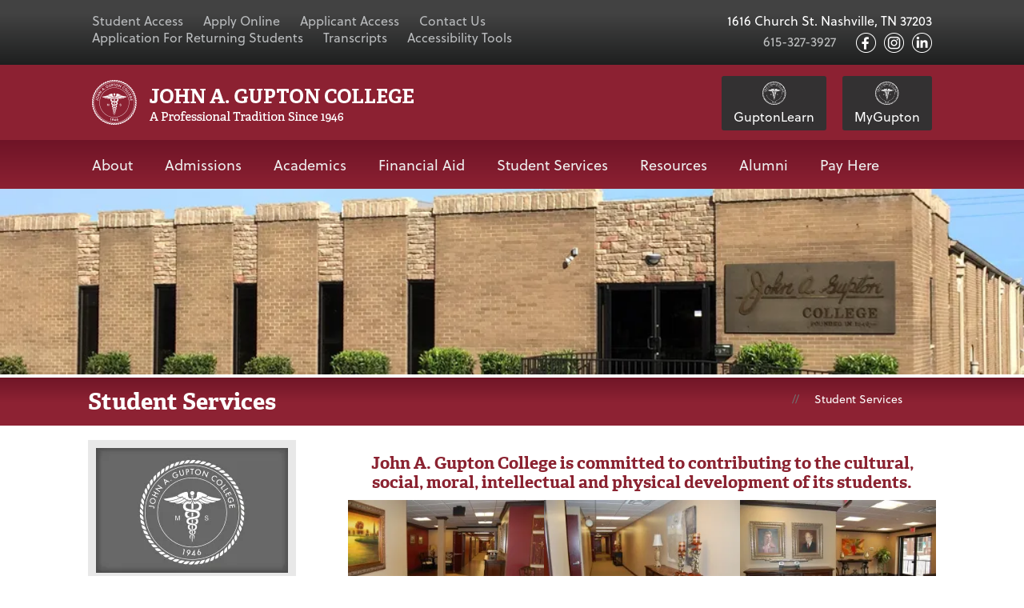

--- FILE ---
content_type: text/html; charset=UTF-8
request_url: https://guptoncollege.edu/student-services/
body_size: 21261
content:
<!DOCTYPE html>

<html>

<head>
<style type="text/css" id="wpc-critical-css" class="wpc-critical-css-desktop">@media screen{*{margin:0;padding:0}body{background:white;font:16px/21px "soleil",sans-serif;font-style:normal;font-weight:400;color:#323132}.separator{font-size:20px}.clear{clear:both}.page-wrap{width:1060px;margin:0 auto}h1,h2,h3{margin:0 0 10px 0;color:#8b2331;font-family:"adelle",serif;font-style:normal;font-weight:700}h1{font-size:30px;line-height:35px}h2{font-size:26px;line-height:30px}h3{font-size:21px;line-height:24px}p{margin:10px 0 20px}a{color:#a80f29}a img{border:none}img{max-width:100%;height:auto}ul,ol{margin:0 0 10px 0}.wp-block-columns{margin-bottom:0}img.size-full,aside img{max-width:100%;height:auto}a img{border:none}p img{margin-bottom:1em}nav ul{margin:0}header section#top{padding:15px 0;font-weight:400;color:#bcbdbe;background:#424242;background:-moz-linear-gradient(top,#424242 22%,#1e1f1f 100%);background:-webkit-gradient(linear,left top,left bottom,color-stop(22%,#424242),color-stop(100%,#1e1f1f));background:-webkit-linear-gradient(top,#424242 22%,#1e1f1f 100%);background:-o-linear-gradient(top,#424242 22%,#1e1f1f 100%);background:-ms-linear-gradient(top,#424242 22%,#1e1f1f 100%);background:linear-gradient(to bottom,#424242 22%,#1e1f1f 100%);filter:progid:DXImageTransform.Microsoft.gradient( startColorstr='#424242', endColorstr='#1e1f1f',GradientType=0 )}header section#top nav.left{float:left;width:650px}header section#top nav ul{list-style-type:none}header section#top nav.left ul li{float:left;margin-right:25px}header section#top nav.left ul li a,header section#top nav.right ul li a{display:block;color:#bbbdbf;text-decoration:none}header section#top nav.right{float:right}header section#top nav.right ul{display:block;clear:right}header section#top nav.right ul li{float:right}header section#top nav.right ul li.phone{margin-right:25px}header section#top a#address{color:#fff;text-decoration:none;float:right;clear:right;display:block;margin:0 0 5px 0}header section#bottom{background:#8c2132;padding:19px 0 0 0}header section#bottom .page-wrap,header section#top .page-wrap{width:1050px}header h1#logo{margin:0 0 0 0;padding:0 0 0 0}header h1#logo a{margin:0 0 19px 0;display:block;width:403px;height:56px;background:url("https://guptoncollegeedudbf28.zapwp.com/m:0/a:https://guptoncollege.edu/wp-content/themes/Gupton-Theme/images/john-a-gupton-logo.png");float:left;text-indent:-99999px}header ul.new-buttons{list-style:none;float:right;margin:-15px 0 0 0}header ul.new-buttons li{float:left;margin:0 0 0 0;text-align:center}header ul.new-buttons li a{display:block;color:#fff;text-decoration:none;float:left;margin:10px 0 0 20px;background:#333132;padding:7px 15px;border-radius:3px}header section#bottom nav{width:100%;background:#6f1427;background:-moz-linear-gradient(top,#6f1427 0%,#8c2132 100%);background:-webkit-gradient(linear,left top,left bottom,color-stop(0%,#6f1427),color-stop(100%,#8c2132));background:-webkit-linear-gradient(top,#6f1427 0%,#8c2132 100%);background:-o-linear-gradient(top,#6f1427 0%,#8c2132 100%);background:-ms-linear-gradient(top,#6f1427 0%,#8c2132 100%);background:linear-gradient(to bottom,#6f1427 0%,#8c2132 100%);filter:progid:DXImageTransform.Microsoft.gradient( startColorstr='#6f1427', endColorstr='#8c2132',GradientType=0 )}header section#bottom nav ul{list-style-type:none;margin-left:-20px;position:relative}header section#bottom nav ul li{float:left;position:relative}header section#bottom nav ul li a{font-size:18px;display:block;color:#efefef;text-decoration:none;padding:20px;text-align:center}header section#bottom nav ul li ul{z-index:9999999;display:none;background:url("https://guptoncollegeedudbf28.zapwp.com/m:0/a:https://guptoncollege.edu/wp-content/themes/Gupton-Theme/images/nav-background.png") repeat;position:absolute;width:253px;top:60px;left:20px}header section#bottom nav ul li ul li a{font-size:15px!important;padding:5px 20px 13px;width:213px;text-align:left}footer{box-shadow:inset 0 5px 5px rgba(0,0,0,.5);color:#ffffff;background:#333132 url("https://guptoncollegeedudbf28.zapwp.com/m:0/a:https://guptoncollege.edu/wp-content/themes/Gupton-Theme/images/footer-logo.png") right -100px no-repeat;padding:50px 0}footer .page-wrap,#copy .page-wrap{width:1020px}footer h2{color:#ffffff;font-size:18px;text-transform:uppercase}footer a{color:#ffffff;text-decoration:none}footer .widget{width:200px;float:left}footer .widget ul{margin:0 0 0 15px}ul.footer-social{list-style:none;margin:0 0 0 0}ul.footer-social li{float:left;display:block}.footer-facebook{background:url("https://guptoncollegeedudbf28.zapwp.com/m:0/a:https://guptoncollege.edu/wp-content/themes/Gupton-Theme/images/facebook-footer-icon.png");width:25px;height:25px;display:block;text-indent:-9999px;margin-right:10px}.footer-ig{background:url("https://guptoncollegeedudbf28.zapwp.com/m:0/a:https://guptoncollege.edu/wp-content/themes/Gupton-Theme/images/footer-ig-icon.png");width:25px;height:25px;display:block;text-indent:-9999px;margin-right:10px}.footer-linkedin{background:url("https://guptoncollegeedudbf28.zapwp.com/m:0/a:https://guptoncollege.edu/wp-content/themes/Gupton-Theme/images/footer-linkedin.png");width:25px;height:25px;display:block;text-indent:-9999px}#copy{background:#000000;color:#ffffff;padding:20px 0;font-size:12px}#copy a{color:#ffffff;text-decoration:none;float:right;display:block}div#interior-page .content{width:735px;float:right;padding:25px 0 50px}div#interior-page .content h3{padding-top:10px}div#interior-page .content hr{background:#cccccc;height:3px;border:none!important;clear:both;display:block;margin:20px 0}ol{margin:0 0 0 20px}ol li{padding:5px 0 0 10px;margin-left:20px;margin-bottom:10px}div#interior-page aside{float:left;width:240px;border:10px solid #E8E8E8;margin:18px 0 25px 0}div#interior-page aside h2{margin:0 0 0 0;padding:10px 0;font-size:18px;color:#333132;text-transform:uppercase;text-align:center;background:#E8E8E8}div#interior-page aside .widget_simpleimage{background:#E8E8E8}div#interior-page aside .widget_simpleimage p{margin:0 0 0!important;padding:0 0 0 0}div#interior-page aside .widget_simpleimage img{margin:0 0 0 0;padding:0 0 0 0}div#interior-page aside .textwidget{font-size:15px;line-height:18px;padding:20px 20px}div#interior-page aside .textwidget a{text-decoration:none}div#interior-page aside .widget_nav_menu ul{list-style-type:none;margin:0 0 0 0}div#interior-page aside .widget_nav_menu ul li a{font-size:15px;border-top:1px solid #ffffff;display:block;width:240px;text-decoration:none;color:#ffffff;text-align:center;padding:10px 0;font-family:"adelle",serif;background:#5C0D1F}div#interior-page .page-banner img{height:auto!important;width:100%}div#interior-page section#page-title-area{padding:15px 0;background:#701627;background:-moz-linear-gradient(top,#701627 0%,#8d2233 51%);background:-webkit-gradient(linear,left top,left bottom,color-stop(0%,#701627),color-stop(51%,#8d2233));background:-webkit-linear-gradient(top,#701627 0%,#8d2233 51%);background:-o-linear-gradient(top,#701627 0%,#8d2233 51%);background:-ms-linear-gradient(top,#701627 0%,#8d2233 51%);background:linear-gradient(to bottom,#701627 0%,#8d2233 51%);filter:progid:DXImageTransform.Microsoft.gradient( startColorstr='#701627', endColorstr='#8d2233',GradientType=0 )}div#interior-page section#page-title-area h2{width:425px;float:left;margin:0 0 0 0;color:#ffffff;font-size:29px;font-weight:800}div#interior-page .breadcrumbs{color:#ffffff;float:right;width:630px}div#interior-page .breadcrumbs a{color:#ffffff;text-decoration:none}div#interior-page .breadcrumbs li{text-align:right}div#interior-page .breadcrumb-container{font-size:16px!important;width:auto;min-width:200px;float:right}.mobile-only{display:none}}@media only screen and (max-width:1070px){.page-wrap{width:945px}header section#bottom nav ul li a{font-size:16px}footer .page-wrap,#copy .page-wrap{width:980px}header section#bottom .page-wrap,header section#top .page-wrap,footer .page-wrap,#copy .page-wrap{width:940px}.desktop-only{display:none}div#interior-page .breadcrumbs{width:430px}div#interior-page .content{width:635px}.mobile-only{display:block}.desktop-only{display:none}header section#bottom nav ul li{display:none}header section#top nav.left ul li{margin-right:15px;margin-bottom:10px}}@media only screen and (max-width:959px){.page-wrap{width:640px}header section#bottom{padding:20px 0 20px 0}header section#top nav.right{float:none;clear:both;margin:10px auto 0}header section#top nav.left{padding:0 20px 20px 0;width:auto}header section#top a#address{float:none;clear:none;display:inline}header section#top nav.right ul{display:inline;clear:none}header ul.new-buttons{float:none;clear:both;margin:0 auto 0 auto;width:300px}header h1#logo a{float:none;margin:0 auto 19px auto}header section#bottom .page-wrap,header section#top .page-wrap,footer .page-wrap,#copy .page-wrap{width:600px}header section#bottom nav{background:none}div#interior-page section#page-title-area h2{padding-left:15px}div#interior-page .breadcrumb-container{font-size:13px!important;float:left!important;clear:left!important}div#interior-page .breadcrumbs{font-size:12px;width:200px}div#interior-page aside .widget{float:left}div#interior-page aside{width:640px;border:none;margin:0 0 30px 0}div#simpleimage-6{display:none}.widget_nav_menu{float:right;width:239px}.widget_nav_menu ul li a{width:190px}div#interior-page aside .widget_nav_menu ul li a{background:none;color:#000000;border-bottom:1px solid #ccc;width:200px;margin:0 auto}div#interior-page .content{width:600px!important;padding:30px 0 30px 0!important;margin:0 auto;float:none}div#interior-page .breadcrumbs{float:left!important;clear:both!important;width:600px}div#interior-page section#page-title-area h2{width:600px}}@media screen and (max-width:639px){.page-wrap{width:320px}header section#top nav.left{display:none}header section#bottom .page-wrap,header section#top .page-wrap,footer .page-wrap,#copy .page-wrap{width:300px}header section#top a#address{display:block;text-align:center}header section#top nav.right ul{display:block;margin:15px auto 10px;width:100px}header section#top nav.right ul li.phone{margin-right:auto;margin-top:15px}header h1#logo a{float:none;margin:0 auto;width:287px;height:40px;background:url("https://guptoncollegeedudbf28.zapwp.com/m:0/a:https://guptoncollege.edu/wp-content/themes/Gupton-Theme/images/logo-mobile.png")}nav.right ul li:last-child{clear:both}header section#top nav.right{width:280px}footer .widget{padding:0 0 30px 0}div#interior-page section#page-title-area h2{width:300px;margin:0 auto;text-align:center}div#interior-page .breadcrumbs{display:none}div#interior-page .content{width:300px!important}div#interior-page aside{width:320px}div#interior-page aside .widget{float:left;clear:left;width:320px}div#interior-page aside .textwidget{text-align:center}}img:is([sizes="auto" i], [sizes^="auto," i]){contain-intrinsic-size:3000px 1500px}@media all{.wp-block-columns{align-items:normal!important;box-sizing:border-box;display:flex;flex-wrap:wrap!important}@media (min-width:782px){.wp-block-columns{flex-wrap:nowrap!important}}@media (max-width:781px){.wp-block-columns:not(.is-not-stacked-on-mobile)>.wp-block-column{flex-basis:100%!important}}@media (min-width:782px){.wp-block-columns:not(.is-not-stacked-on-mobile)>.wp-block-column{flex-basis:0;flex-grow:1}}:where(.wp-block-columns){margin-bottom:1.75em}.wp-block-column{flex-grow:1;min-width:0;overflow-wrap:break-word;word-break:break-word}.wp-block-image>a{display:inline-block}.wp-block-image img{box-sizing:border-box;height:auto;max-width:100%;vertical-align:bottom}ol,ul{box-sizing:border-box}.wp-block-separator{border:none;border-top:2px solid}:root{--wp--preset--font-size--normal:16px;--wp--preset--font-size--huge:42px}.has-text-align-center{text-align:center}html :where(img[class*=wp-image-]){height:auto;max-width:100%}:where(figure){margin:0 0 1em}}:root{--wp--preset--aspect-ratio--square: 1;--wp--preset--aspect-ratio--4-3: 4/3;--wp--preset--aspect-ratio--3-4: 3/4;--wp--preset--aspect-ratio--3-2: 3/2;--wp--preset--aspect-ratio--2-3: 2/3;--wp--preset--aspect-ratio--16-9: 16/9;--wp--preset--aspect-ratio--9-16: 9/16;--wp--preset--color--black: #000000;--wp--preset--color--cyan-bluish-gray: #abb8c3;--wp--preset--color--white: #ffffff;--wp--preset--color--pale-pink: #f78da7;--wp--preset--color--vivid-red: #cf2e2e;--wp--preset--color--luminous-vivid-orange: #ff6900;--wp--preset--color--luminous-vivid-amber: #fcb900;--wp--preset--color--light-green-cyan: #7bdcb5;--wp--preset--color--vivid-green-cyan: #00d084;--wp--preset--color--pale-cyan-blue: #8ed1fc;--wp--preset--color--vivid-cyan-blue: #0693e3;--wp--preset--color--vivid-purple: #9b51e0;--wp--preset--gradient--vivid-cyan-blue-to-vivid-purple: linear-gradient(135deg,rgba(6,147,227,1) 0%,rgb(155,81,224) 100%);--wp--preset--gradient--light-green-cyan-to-vivid-green-cyan: linear-gradient(135deg,rgb(122,220,180) 0%,rgb(0,208,130) 100%);--wp--preset--gradient--luminous-vivid-amber-to-luminous-vivid-orange: linear-gradient(135deg,rgba(252,185,0,1) 0%,rgba(255,105,0,1) 100%);--wp--preset--gradient--luminous-vivid-orange-to-vivid-red: linear-gradient(135deg,rgba(255,105,0,1) 0%,rgb(207,46,46) 100%);--wp--preset--gradient--very-light-gray-to-cyan-bluish-gray: linear-gradient(135deg,rgb(238,238,238) 0%,rgb(169,184,195) 100%);--wp--preset--gradient--cool-to-warm-spectrum: linear-gradient(135deg,rgb(74,234,220) 0%,rgb(151,120,209) 20%,rgb(207,42,186) 40%,rgb(238,44,130) 60%,rgb(251,105,98) 80%,rgb(254,248,76) 100%);--wp--preset--gradient--blush-light-purple: linear-gradient(135deg,rgb(255,206,236) 0%,rgb(152,150,240) 100%);--wp--preset--gradient--blush-bordeaux: linear-gradient(135deg,rgb(254,205,165) 0%,rgb(254,45,45) 50%,rgb(107,0,62) 100%);--wp--preset--gradient--luminous-dusk: linear-gradient(135deg,rgb(255,203,112) 0%,rgb(199,81,192) 50%,rgb(65,88,208) 100%);--wp--preset--gradient--pale-ocean: linear-gradient(135deg,rgb(255,245,203) 0%,rgb(182,227,212) 50%,rgb(51,167,181) 100%);--wp--preset--gradient--electric-grass: linear-gradient(135deg,rgb(202,248,128) 0%,rgb(113,206,126) 100%);--wp--preset--gradient--midnight: linear-gradient(135deg,rgb(2,3,129) 0%,rgb(40,116,252) 100%);--wp--preset--font-size--small: 13px;--wp--preset--font-size--medium: 20px;--wp--preset--font-size--large: 36px;--wp--preset--font-size--x-large: 42px;--wp--preset--spacing--20: 0.44rem;--wp--preset--spacing--30: 0.67rem;--wp--preset--spacing--40: 1rem;--wp--preset--spacing--50: 1.5rem;--wp--preset--spacing--60: 2.25rem;--wp--preset--spacing--70: 3.38rem;--wp--preset--spacing--80: 5.06rem;--wp--preset--shadow--natural: 6px 6px 9px rgba(0, 0, 0, 0.2);--wp--preset--shadow--deep: 12px 12px 50px rgba(0, 0, 0, 0.4);--wp--preset--shadow--sharp: 6px 6px 0px rgba(0, 0, 0, 0.2);--wp--preset--shadow--outlined: 6px 6px 0px -3px rgba(255, 255, 255, 1), 6px 6px rgba(0, 0, 0, 1);--wp--preset--shadow--crisp: 6px 6px 0px rgba(0, 0, 0, 1)}:where(.is-layout-flex){gap:0.5em}body .is-layout-flex{display:flex}.is-layout-flex{flex-wrap:wrap;align-items:center}.is-layout-flex>:is(*, div){margin:0}:where(.wp-block-columns.is-layout-flex){gap:2em}:where(.wp-block-columns.is-layout-flex){gap:2em}@media all{:root{--wp-admin-theme-color:#3858e9;--wp-admin-theme-color--rgb:56,88,233;--wp-admin-theme-color-darker-10:#2145e6;--wp-admin-theme-color-darker-10--rgb:33,69,230;--wp-admin-theme-color-darker-20:#183ad6;--wp-admin-theme-color-darker-20--rgb:24,58,214;--wp-admin-border-width-focus:2px}}.wp-container-core-columns-is-layout-9d6595d7{flex-wrap:nowrap}.breadcrumb-container{font-size:13px}.breadcrumb-container li{box-sizing:unset;display:inline-block;margin:0;padding:0}.breadcrumb-container li a{box-sizing:unset;padding:0 10px}.breadcrumb-container{font-size:14px!important;padding:10px;margin:10px}.breadcrumb-container li a{color:#ffffff!important;font-size:14px!important;line-height:14px!important}.breadcrumb-container li .separator{color:#727272!important;font-size:14px!important}.breadcrumb-container li:last-child .separator{display:none}.breadcrumb-container.theme1 li{margin:0;padding:0}.breadcrumb-container.theme1 a{background:#278df4;display:inline-block;margin:0 5px;padding:5px 10px;text-decoration:none}.breadcrumb-container{margin:0 0 0 0;padding:0 0 0 0}.breadcrumb-container a{background:none!important}.breadcrumb-container a[title="You are here"]{display:none}</style><!--WPC_INSERT_PRELOAD-->
	

<script type="text/placeholder" data-script-id="delayed-script-0"></script>
<script type="text/placeholder" data-script-id="delayed-script-1"></script>

	<meta http-equiv="Content-Type" content="text/html; charset=UTF-8" />
	
	
	<title>
		     Student Services - John A. Gupton	</title>
	
	<meta name="description" content="Mortuary college regionally accredited by SACS and American Board of Funeral Service Education offering associate of arts degree located in Nashville, TN.">
	
	<meta content="width=device-width, initial-scale=1.0" name="viewport">
		
	<script type="text/placeholder" data-script-id="delayed-script-2"></script>
	<script type="text/placeholder" data-script-id="delayed-script-3"></script>
	
	
	
	
	
	
	
	
	<link rel="wpc-mobile-stylesheet" href="https://guptoncollegeedudbf28.zapwp.com/m:0/a:https://guptoncollege.edu/wp-content/themes/Gupton-Theme/style.css?icv=92453b" type="wpc-text/css" />
	
	<script type="text/placeholder" data-script-id="delayed-script-4"></script>
	
	<script type="text/placeholder" data-script-id="delayed-script-5"></script>
	
	<link rel="pingback" href="https://guptoncollege.edu/xmlrpc.php" />
	
	<script type="text/placeholder" data-script-id="delayed-script-6"></script>

	
	<link rel="dns-prefetch" href="https://optimizerwpc.b-cdn.net" /><link rel="preconnect" href="https://optimizerwpc.b-cdn.net"><link rel="preconnect" href="https://optimize-v2.b-cdn.net/"><link rel="dns-prefetch" href="//guptoncollegeedudbf28.zapwp.com" /><link rel="preconnect" href="https://guptoncollegeedudbf28.zapwp.com"><meta name='robots' content='max-image-preview:large' />
	<style type="wpc-stylesheet">img:is([sizes="auto" i], [sizes^="auto," i]) { contain-intrinsic-size: 3000px 1500px }</style>
	<link rel='dns-prefetch' href='//ajax.googleapis.com' />
<link rel="alternate" type="application/rss+xml" title="John A. Gupton &raquo; Feed" href="https://guptoncollege.edu/feed/" />
<link rel="alternate" type="application/rss+xml" title="John A. Gupton &raquo; Comments Feed" href="https://guptoncollege.edu/comments/feed/" />
<script type="text/placeholder" data-script-id="delayed-script-7"></script>
<style id='wp-emoji-styles-inline-css' type='wpc-stylesheet'>

	img.wp-smiley, img.emoji {
		display: inline !important;
		border: none !important;
		box-shadow: none !important;
		height: 1em !important;
		width: 1em !important;
		margin: 0 0.07em !important;
		vertical-align: -0.1em !important;
		background: none !important;
		padding: 0 !important;
	}
</style>
<link rel='wpc-mobile-stylesheet' id='wp-block-library-css' href='https://guptoncollegeedudbf28.zapwp.com/m:0/a:https://guptoncollege.edu/wp-includes/css/dist/block-library/style.min.css?icv=92453b' type='wpc-text/css' media='all' />
<style id='classic-theme-styles-inline-css' type='wpc-stylesheet'>
/*! This file is auto-generated */
.wp-block-button__link{color:#fff;background-color:#32373c;border-radius:9999px;box-shadow:none;text-decoration:none;padding:calc(.667em + 2px) calc(1.333em + 2px);font-size:1.125em}.wp-block-file__button{background:#32373c;color:#fff;text-decoration:none}
</style>
<style id='global-styles-inline-css' type='wpc-stylesheet'>
:root{--wp--preset--aspect-ratio--square: 1;--wp--preset--aspect-ratio--4-3: 4/3;--wp--preset--aspect-ratio--3-4: 3/4;--wp--preset--aspect-ratio--3-2: 3/2;--wp--preset--aspect-ratio--2-3: 2/3;--wp--preset--aspect-ratio--16-9: 16/9;--wp--preset--aspect-ratio--9-16: 9/16;--wp--preset--color--black: #000000;--wp--preset--color--cyan-bluish-gray: #abb8c3;--wp--preset--color--white: #ffffff;--wp--preset--color--pale-pink: #f78da7;--wp--preset--color--vivid-red: #cf2e2e;--wp--preset--color--luminous-vivid-orange: #ff6900;--wp--preset--color--luminous-vivid-amber: #fcb900;--wp--preset--color--light-green-cyan: #7bdcb5;--wp--preset--color--vivid-green-cyan: #00d084;--wp--preset--color--pale-cyan-blue: #8ed1fc;--wp--preset--color--vivid-cyan-blue: #0693e3;--wp--preset--color--vivid-purple: #9b51e0;--wp--preset--gradient--vivid-cyan-blue-to-vivid-purple: linear-gradient(135deg,rgba(6,147,227,1) 0%,rgb(155,81,224) 100%);--wp--preset--gradient--light-green-cyan-to-vivid-green-cyan: linear-gradient(135deg,rgb(122,220,180) 0%,rgb(0,208,130) 100%);--wp--preset--gradient--luminous-vivid-amber-to-luminous-vivid-orange: linear-gradient(135deg,rgba(252,185,0,1) 0%,rgba(255,105,0,1) 100%);--wp--preset--gradient--luminous-vivid-orange-to-vivid-red: linear-gradient(135deg,rgba(255,105,0,1) 0%,rgb(207,46,46) 100%);--wp--preset--gradient--very-light-gray-to-cyan-bluish-gray: linear-gradient(135deg,rgb(238,238,238) 0%,rgb(169,184,195) 100%);--wp--preset--gradient--cool-to-warm-spectrum: linear-gradient(135deg,rgb(74,234,220) 0%,rgb(151,120,209) 20%,rgb(207,42,186) 40%,rgb(238,44,130) 60%,rgb(251,105,98) 80%,rgb(254,248,76) 100%);--wp--preset--gradient--blush-light-purple: linear-gradient(135deg,rgb(255,206,236) 0%,rgb(152,150,240) 100%);--wp--preset--gradient--blush-bordeaux: linear-gradient(135deg,rgb(254,205,165) 0%,rgb(254,45,45) 50%,rgb(107,0,62) 100%);--wp--preset--gradient--luminous-dusk: linear-gradient(135deg,rgb(255,203,112) 0%,rgb(199,81,192) 50%,rgb(65,88,208) 100%);--wp--preset--gradient--pale-ocean: linear-gradient(135deg,rgb(255,245,203) 0%,rgb(182,227,212) 50%,rgb(51,167,181) 100%);--wp--preset--gradient--electric-grass: linear-gradient(135deg,rgb(202,248,128) 0%,rgb(113,206,126) 100%);--wp--preset--gradient--midnight: linear-gradient(135deg,rgb(2,3,129) 0%,rgb(40,116,252) 100%);--wp--preset--font-size--small: 13px;--wp--preset--font-size--medium: 20px;--wp--preset--font-size--large: 36px;--wp--preset--font-size--x-large: 42px;--wp--preset--spacing--20: 0.44rem;--wp--preset--spacing--30: 0.67rem;--wp--preset--spacing--40: 1rem;--wp--preset--spacing--50: 1.5rem;--wp--preset--spacing--60: 2.25rem;--wp--preset--spacing--70: 3.38rem;--wp--preset--spacing--80: 5.06rem;--wp--preset--shadow--natural: 6px 6px 9px rgba(0, 0, 0, 0.2);--wp--preset--shadow--deep: 12px 12px 50px rgba(0, 0, 0, 0.4);--wp--preset--shadow--sharp: 6px 6px 0px rgba(0, 0, 0, 0.2);--wp--preset--shadow--outlined: 6px 6px 0px -3px rgba(255, 255, 255, 1), 6px 6px rgba(0, 0, 0, 1);--wp--preset--shadow--crisp: 6px 6px 0px rgba(0, 0, 0, 1);}:where(.is-layout-flex){gap: 0.5em;}:where(.is-layout-grid){gap: 0.5em;}body .is-layout-flex{display: flex;}.is-layout-flex{flex-wrap: wrap;align-items: center;}.is-layout-flex > :is(*, div){margin: 0;}body .is-layout-grid{display: grid;}.is-layout-grid > :is(*, div){margin: 0;}:where(.wp-block-columns.is-layout-flex){gap: 2em;}:where(.wp-block-columns.is-layout-grid){gap: 2em;}:where(.wp-block-post-template.is-layout-flex){gap: 1.25em;}:where(.wp-block-post-template.is-layout-grid){gap: 1.25em;}.has-black-color{color: var(--wp--preset--color--black) !important;}.has-cyan-bluish-gray-color{color: var(--wp--preset--color--cyan-bluish-gray) !important;}.has-white-color{color: var(--wp--preset--color--white) !important;}.has-pale-pink-color{color: var(--wp--preset--color--pale-pink) !important;}.has-vivid-red-color{color: var(--wp--preset--color--vivid-red) !important;}.has-luminous-vivid-orange-color{color: var(--wp--preset--color--luminous-vivid-orange) !important;}.has-luminous-vivid-amber-color{color: var(--wp--preset--color--luminous-vivid-amber) !important;}.has-light-green-cyan-color{color: var(--wp--preset--color--light-green-cyan) !important;}.has-vivid-green-cyan-color{color: var(--wp--preset--color--vivid-green-cyan) !important;}.has-pale-cyan-blue-color{color: var(--wp--preset--color--pale-cyan-blue) !important;}.has-vivid-cyan-blue-color{color: var(--wp--preset--color--vivid-cyan-blue) !important;}.has-vivid-purple-color{color: var(--wp--preset--color--vivid-purple) !important;}.has-black-background-color{background-color: var(--wp--preset--color--black) !important;}.has-cyan-bluish-gray-background-color{background-color: var(--wp--preset--color--cyan-bluish-gray) !important;}.has-white-background-color{background-color: var(--wp--preset--color--white) !important;}.has-pale-pink-background-color{background-color: var(--wp--preset--color--pale-pink) !important;}.has-vivid-red-background-color{background-color: var(--wp--preset--color--vivid-red) !important;}.has-luminous-vivid-orange-background-color{background-color: var(--wp--preset--color--luminous-vivid-orange) !important;}.has-luminous-vivid-amber-background-color{background-color: var(--wp--preset--color--luminous-vivid-amber) !important;}.has-light-green-cyan-background-color{background-color: var(--wp--preset--color--light-green-cyan) !important;}.has-vivid-green-cyan-background-color{background-color: var(--wp--preset--color--vivid-green-cyan) !important;}.has-pale-cyan-blue-background-color{background-color: var(--wp--preset--color--pale-cyan-blue) !important;}.has-vivid-cyan-blue-background-color{background-color: var(--wp--preset--color--vivid-cyan-blue) !important;}.has-vivid-purple-background-color{background-color: var(--wp--preset--color--vivid-purple) !important;}.has-black-border-color{border-color: var(--wp--preset--color--black) !important;}.has-cyan-bluish-gray-border-color{border-color: var(--wp--preset--color--cyan-bluish-gray) !important;}.has-white-border-color{border-color: var(--wp--preset--color--white) !important;}.has-pale-pink-border-color{border-color: var(--wp--preset--color--pale-pink) !important;}.has-vivid-red-border-color{border-color: var(--wp--preset--color--vivid-red) !important;}.has-luminous-vivid-orange-border-color{border-color: var(--wp--preset--color--luminous-vivid-orange) !important;}.has-luminous-vivid-amber-border-color{border-color: var(--wp--preset--color--luminous-vivid-amber) !important;}.has-light-green-cyan-border-color{border-color: var(--wp--preset--color--light-green-cyan) !important;}.has-vivid-green-cyan-border-color{border-color: var(--wp--preset--color--vivid-green-cyan) !important;}.has-pale-cyan-blue-border-color{border-color: var(--wp--preset--color--pale-cyan-blue) !important;}.has-vivid-cyan-blue-border-color{border-color: var(--wp--preset--color--vivid-cyan-blue) !important;}.has-vivid-purple-border-color{border-color: var(--wp--preset--color--vivid-purple) !important;}.has-vivid-cyan-blue-to-vivid-purple-gradient-background{background: var(--wp--preset--gradient--vivid-cyan-blue-to-vivid-purple) !important;}.has-light-green-cyan-to-vivid-green-cyan-gradient-background{background: var(--wp--preset--gradient--light-green-cyan-to-vivid-green-cyan) !important;}.has-luminous-vivid-amber-to-luminous-vivid-orange-gradient-background{background: var(--wp--preset--gradient--luminous-vivid-amber-to-luminous-vivid-orange) !important;}.has-luminous-vivid-orange-to-vivid-red-gradient-background{background: var(--wp--preset--gradient--luminous-vivid-orange-to-vivid-red) !important;}.has-very-light-gray-to-cyan-bluish-gray-gradient-background{background: var(--wp--preset--gradient--very-light-gray-to-cyan-bluish-gray) !important;}.has-cool-to-warm-spectrum-gradient-background{background: var(--wp--preset--gradient--cool-to-warm-spectrum) !important;}.has-blush-light-purple-gradient-background{background: var(--wp--preset--gradient--blush-light-purple) !important;}.has-blush-bordeaux-gradient-background{background: var(--wp--preset--gradient--blush-bordeaux) !important;}.has-luminous-dusk-gradient-background{background: var(--wp--preset--gradient--luminous-dusk) !important;}.has-pale-ocean-gradient-background{background: var(--wp--preset--gradient--pale-ocean) !important;}.has-electric-grass-gradient-background{background: var(--wp--preset--gradient--electric-grass) !important;}.has-midnight-gradient-background{background: var(--wp--preset--gradient--midnight) !important;}.has-small-font-size{font-size: var(--wp--preset--font-size--small) !important;}.has-medium-font-size{font-size: var(--wp--preset--font-size--medium) !important;}.has-large-font-size{font-size: var(--wp--preset--font-size--large) !important;}.has-x-large-font-size{font-size: var(--wp--preset--font-size--x-large) !important;}
:where(.wp-block-post-template.is-layout-flex){gap: 1.25em;}:where(.wp-block-post-template.is-layout-grid){gap: 1.25em;}
:where(.wp-block-columns.is-layout-flex){gap: 2em;}:where(.wp-block-columns.is-layout-grid){gap: 2em;}
:root :where(.wp-block-pullquote){font-size: 1.5em;line-height: 1.6;}
</style>
<link rel='wpc-mobile-stylesheet' id='wp-components-css' href='https://guptoncollegeedudbf28.zapwp.com/m:0/a:https://guptoncollege.edu/wp-includes/css/dist/components/style.min.css?icv=92453b' type='wpc-text/css' media='all' />
<link rel='wpc-mobile-stylesheet' id='godaddy-styles-css' href='https://guptoncollegeedudbf28.zapwp.com/m:0/a:https://guptoncollege.edu/wp-content/mu-plugins/vendor/wpex/godaddy-launch/includes/Dependencies/GoDaddy/Styles/build/latest.css?icv=92453b' type='wpc-text/css' media='all' />
<link rel='wpc-mobile-stylesheet' id='lightboxStyle-css' href='https://guptoncollegeedudbf28.zapwp.com/m:0/a:https://guptoncollege.edu/wp-content/plugins/lightbox-plus/css/elegant-white/colorbox.min.css?icv=92453b' type='wpc-text/css' media='screen' />
<script type="text/javascript">var n489D_vars={"triggerDomEvent":"true", "delayOn":"false", "triggerElementor":"true", "linkPreload":"false", "excludeLink":["add-to-cart"]};</script><script type="text/placeholder" data-script-id="delayed-script-8"></script><style type='wpc-stylesheet'>.wpc-bgLazy,.wpc-bgLazy>*{background-image:none!important;}</style><script type="text/placeholder" data-script-id="delayed-script-9"></script>
<script type="text/placeholder" data-script-id="delayed-script-10"></script>
<link rel="https://api.w.org/" href="https://guptoncollege.edu/wp-json/" /><link rel="alternate" title="JSON" type="application/json" href="https://guptoncollege.edu/wp-json/wp/v2/pages/600" /><link rel="canonical" href="https://guptoncollege.edu/student-services/" />
<link rel='shortlink' href='https://guptoncollege.edu/?p=600' />
<link rel="alternate" title="oEmbed (JSON)" type="application/json+oembed" href="https://guptoncollege.edu/wp-json/oembed/1.0/embed?url=https%3A%2F%2Fguptoncollege.edu%2Fstudent-services%2F" />
<link rel="alternate" title="oEmbed (XML)" type="text/xml+oembed" href="https://guptoncollege.edu/wp-json/oembed/1.0/embed?url=https%3A%2F%2Fguptoncollege.edu%2Fstudent-services%2F&#038;format=xml" />
<link rel="shortcut icon" href="https://guptoncollegeedudbf28.zapwp.com/q:i/r:0/wp:1/w:1/u:https://guptoncollege.edu/wp-content/uploads/2015/12/favicon.png" />
<link rel="icon" href="https://guptoncollegeedudbf28.zapwp.com/q:i/r:0/wp:1/w:1/u:https://guptoncollege.edu/wp-content/uploads/2015/12/favicon.gif" type="image/gif"/>
<link rel="icon" href="https://guptoncollegeedudbf28.zapwp.com/q:i/r:0/wp:1/w:1/u:https://guptoncollege.edu/wp-content/uploads/2015/12/favicon1.png" type="image/png"/>
		<style type='wpc-stylesheet' id="wp-custom-css">
			#new-form input[type="submit"], #new-app input[type="submit"], #new-other input[type="submit"] {background: #701627; color: #fff; font-weight: 700; border: none; padding: 15px 30px; border-radius: 30px; font-size: 17px; display: block; margin: 0 auto}
#new-other {position: relative;}
#new-other input[type="text"] {display:block; margin: 0 auto 20px; width: 200px; position: relative;border: 2px solid #000; padding: 3px 5px}
#new-other span {position: absolute; display: block; left: 50%;top:2px; margin-left: -125px; font-weight:600}		</style>
		
    
    <style type='wpc-stylesheet'>
        
    /* Multi-row tables */
    @media (max-width: 959px) {

        .mtr-table tbody,
        .mtr-table {
        	width: 100% !important;
            display: table !important;
        }

        .mtr-table tr,
        .mtr-table .mtr-th-tag,
        .mtr-table .mtr-td-tag {
        	display: block !important;
            clear: both !important;
            height: auto !important;
        }

        .mtr-table .mtr-td-tag,
        .mtr-table .mtr-th-tag {
        	text-align: right !important;
            width: auto !important;
            box-sizing: border-box !important;
            overflow: auto !important;
        }
    
            .mtr-table .mtr-cell-content {
            	text-align: right !important;
            }
            
        .mtr-table tbody,
        .mtr-table tr,
        .mtr-table {
        	border: none !important;
            padding: 0 !important;
        }

        .mtr-table .mtr-td-tag,
        .mtr-table .mtr-th-tag {
        	border: none;
        }

        .mtr-table tr:nth-child(even) .mtr-td-tag,
        .mtr-table tr:nth-child(even) .mtr-th-tag {
            border-bottom: 1px solid #dddddd !important;
            border-left: 1px solid #dddddd !important;
            border-right: 1px solid #dddddd !important;
            border-top: none !important;
        }

        .mtr-table tr:nth-child(odd) .mtr-td-tag,
        .mtr-table tr:nth-child(odd) .mtr-th-tag {
            border-bottom: 1px solid #bbbbbb !important;
            border-left: 1px solid #bbbbbb !important;
            border-right: 1px solid #bbbbbb !important;
            border-top: none !important;
        }

        .mtr-table tr:first-of-type td:first-of-type,
        .mtr-table tr:first-of-type th:first-of-type {
            border-top: 1px solid #bbbbbb !important;
        }

        .mtr-table.mtr-thead-td tr:nth-of-type(2) td:first-child,
        .mtr-table.mtr-thead-td tr:nth-of-type(2) th:first-child,
        .mtr-table.mtr-tr-th tr:nth-of-type(2) td:first-child,
        .mtr-table.mtr-tr-th tr:nth-of-type(2) th:first-child,
        .mtr-table.mtr-tr-td tr:nth-of-type(2) td:first-child,
        .mtr-table.mtr-tr-td tr:nth-of-type(2) th:first-child {
            border-top: 1px solid #dddddd !important;
        }
            .mtr-table tr:nth-child(even),
            .mtr-table tr:nth-child(even) .mtr-td-tag,
            .mtr-table tr:nth-child(even) .mtr-th-tag {
                background: #ffffff !important;
            }

            .mtr-table tr:nth-child(odd),
            .mtr-table tr:nth-child(odd) .mtr-td-tag,
            .mtr-table tr:nth-child(odd) .mtr-th-tag {
                background: #dddddd !important;
            }
        .mtr-table .mtr-td-tag,
        .mtr-table .mtr-td-tag:first-child,
        .mtr-table .mtr-th-tag,
        .mtr-table .mtr-th-tag:first-child {
            padding: 5px 10px !important;
        }
        
        .mtr-table td[data-mtr-content]:before,
        .mtr-table th[data-mtr-content]:before {
        	display: inline-block !important;
        	content: attr(data-mtr-content) !important;
        	float: left !important;
            text-align: left !important;
            white-space: pre-line !important;
        }
        
        .mtr-table thead,
        .mtr-table.mtr-tr-th tr:first-of-type,
        .mtr-table.mtr-tr-td tr:first-of-type,
        .mtr-table colgroup {
        	display: none !important;
        }
    
        .mtr-cell-content {
            max-width: 49% !important;
            display: inline-block !important;
        }
            
        .mtr-table td[data-mtr-content]:before,
        .mtr-table th[data-mtr-content]:before {
            max-width: 49% !important;
        }
            
    }
    
    /* Single-row tables */
    @media (max-width: 650px) {

        .mtr-one-row-table .mtr-td-tag,
        .mtr-one-row-table .mtr-th-tag {
            box-sizing: border-box !important;
        }

        .mtr-one-row-table colgroup {
        	display: none !important;
        }

    
        .mtr-one-row-table tbody,
        .mtr-one-row-table tr,
        .mtr-one-row-table {
        	border: none !important;
            padding: 0 !important;
            width: 100% !important;
            display: block;
        }

        .mtr-one-row-table .mtr-td-tag,
        .mtr-one-row-table .mtr-th-tag {
            border: none;
        }
        
        .mtr-one-row-table .mtr-td-tag,
        .mtr-one-row-table .mtr-th-tag {
        	display: block !important;
            width: 50% !important;
        }
        .mtr-one-row-table tr {
            display: flex !important;
            flex-wrap: wrap !important;
        }
        
            .mtr-one-row-table td:nth-child(4n+1),
            .mtr-one-row-table th:nth-child(4n+1),
            .mtr-one-row-table td:nth-child(4n+2),
            .mtr-one-row-table th:nth-child(4n+2) {
                background: #dddddd !important;
            }

            .mtr-one-row-table th:nth-child(2n+1),
            .mtr-one-row-table td:nth-child(2n+1) {
                border-right: 1px solid #bbbbbb !important;
                border-left: 1px solid #bbbbbb !important;
            }

            .mtr-one-row-table td:nth-child(2n+2),
            .mtr-one-row-table th:nth-child(2n+2) {
                border-right: 1px solid #bbbbbb !important;
            }

            /* last two */
            .mtr-one-row-table td:nth-last-child(-n+2),
            .mtr-one-row-table th:nth-last-child(-n+2) {
                border-bottom: 1px solid #bbbbbb !important;
            }
            
        .mtr-one-row-table .mtr-td-tag,
        .mtr-one-row-table .mtr-th-tag {
            border-top: 1px solid #bbbbbb !important;
            padding: 5px 10px !important;
        }
        
    }
    </style>
    
        	
</head>

<body class="wp-singular page-template-default page page-id-600 page-parent wp-theme-Gupton-Theme metaslider-plugin">

		<header>
			
			<section id="top">
				
				<div class="page-wrap">
			
					<nav class="left"><div class="menu-header-top-menu-container"><ul id="menu-header-top-menu" class="menu"><li id="menu-item-110" class="menu-item menu-item-type-custom menu-item-object-custom menu-item-110"><a target="_blank" href="https://guptonsonis.jenzabarcloud.com/studsect.cfm">Student Access</a></li>
<li id="menu-item-111" class="menu-item menu-item-type-custom menu-item-object-custom menu-item-111"><a target="_blank" href="https://guptonsonis.jenzabarcloud.com/studapp.cfm">Apply Online</a></li>
<li id="menu-item-112" class="menu-item menu-item-type-custom menu-item-object-custom menu-item-112"><a target="_blank" href="https://guptonsonis.jenzabarcloud.com/appsect.cfm">Applicant Access</a></li>
<li id="menu-item-3101" class="menu-item menu-item-type-post_type menu-item-object-page menu-item-3101"><a href="https://guptoncollege.edu/contact-us/">Contact Us</a></li>
<li id="menu-item-4178" class="menu-item menu-item-type-post_type menu-item-object-page menu-item-4178"><a href="https://guptoncollege.edu/academics/admissions/application-for-returning-students/">Application For Returning Students</a></li>
<li id="menu-item-1160" class="menu-item menu-item-type-post_type menu-item-object-page menu-item-1160"><a href="https://guptoncollege.edu/academics/admissions/transcripts/">Transcripts</a></li>
<li id="menu-item-8364" class="menu-item menu-item-type-custom menu-item-object-custom menu-item-8364"><a href="#reciteme">Accessibility Tools</a></li>
</ul></div></nav>
					
					<nav class="right">
						
						<a href="https://goo.gl/maps/S47Fl" target="_blank" id="address">1616 Church St. Nashville, TN 37203</a>     
						
						<ul class="footer-social">
							
						<li><a class="footer-linkedin" target="_blank" href="https://www.facebook.com/guptoncollege">Connect with us on LinkedIn</a></li>
						
						<li><a class="footer-ig" target="_blank" href="https://www.instagram.com/guptoncollege/">Follow us on instagram</a></li>
						
						<li><a class="footer-facebook" target="_blank" href="https://www.facebook.com/guptoncollege">Like us on facebook</a></li>
							
							<li class="phone">615-327-3927</li> 
								
						</ul>
						
						</nav>
			
					<div class="clear"></div>
				
				</div>
					
			</section>
			
			<section id="bottom">
				
				<div class="page-wrap">
				
					<h1 id="logo"><a href="https://guptoncollege.edu/">John A. Gupton - Founded in 1946 &#8211; Nashville, Tennessee</a></h1>
					
					<ul class="new-buttons">
						
						<li><a href="https://www.guptoninstitute.net/" target="_blank"><img src="https://guptoncollegeedudbf28.zapwp.com/q:i/r:0/wp:1/w:1/u:https://guptoncollege.edu/wp-content/themes/Gupton-Theme/images/john-a-gupton-logo-small.png" alt="logo small" width="30" height="30" wpc-size="preserve" class="wps-ic-live-cdn wps-ic-logo wpc-excluded-adaptive  wpc-excluded-adaptive wpc-lazy-skipped3" wpc-data="excluded-adaptive" fetchpriority="high" alt="logo small" /> <br /> GuptonLearn</a></li>
						
						<li><a href="https://guptonsonis.jenzabarcloud.com/studsect.cfm" target="_blank"><img src="https://guptoncollegeedudbf28.zapwp.com/q:i/r:0/wp:1/w:1/u:https://guptoncollege.edu/wp-content/themes/Gupton-Theme/images/john-a-gupton-logo-small.png" alt="logo small" width="30" height="30" wpc-size="preserve" class="wps-ic-live-cdn wps-ic-logo wpc-excluded-adaptive  wpc-excluded-adaptive wpc-lazy-skipped3" wpc-data="excluded-adaptive" fetchpriority="high" alt="logo small" /> <br />MyGupton</a></li>
						
					</ul>
					
					<nav class="mobile-only"><ul id="nav"><div class="menu-main-navigation-menu-container"><li id="menu-item-27" class="menu-item menu-item-type-post_type menu-item-object-page menu-item-has-children menu-item-27"><a href="https://guptoncollege.edu/about/">About</a>
<ul class="sub-menu">
	<li id="menu-item-51" class="menu-item menu-item-type-post_type menu-item-object-page menu-item-51"><a href="https://guptoncollege.edu/about/history/">History</a></li>
	<li id="menu-item-50" class="menu-item menu-item-type-post_type menu-item-object-page menu-item-50"><a href="https://guptoncollege.edu/about/missionobjectives/">Mission/Objectives</a></li>
	<li id="menu-item-478" class="menu-item menu-item-type-post_type menu-item-object-page menu-item-478"><a href="https://guptoncollege.edu/about/accreditation/">Accreditation</a></li>
	<li id="menu-item-8216" class="menu-item menu-item-type-post_type menu-item-object-page menu-item-8216"><a href="https://guptoncollege.edu/about/nbe-rates/">NBE Rates</a></li>
	<li id="menu-item-8224" class="menu-item menu-item-type-post_type menu-item-object-page menu-item-8224"><a href="https://guptoncollege.edu/about/student-achievement-goals/">Student Achievement Goals</a></li>
	<li id="menu-item-5519" class="menu-item menu-item-type-post_type menu-item-object-page menu-item-5519"><a href="https://guptoncollege.edu/about/staff/">Staff</a></li>
	<li id="menu-item-2973" class="menu-item menu-item-type-post_type menu-item-object-page menu-item-2973"><a href="https://guptoncollege.edu/about/professional-licensure/">Professional License Requirements</a></li>
</ul>
</li>
<li id="menu-item-591" class="menu-item menu-item-type-post_type menu-item-object-page menu-item-has-children menu-item-591"><a href="https://guptoncollege.edu/academics/admissions/">Admissions</a>
<ul class="sub-menu">
	<li id="menu-item-26" class="menu-item menu-item-type-post_type menu-item-object-page menu-item-26"><a href="https://guptoncollege.edu/academics/admissions/admissionprocedures/">Admission Procedures</a></li>
	<li id="menu-item-659" class="menu-item menu-item-type-custom menu-item-object-custom menu-item-659"><a target="_blank" href="https://guptonsonis.jenzabarcloud.com/studapp.cfm">Apply Online</a></li>
	<li id="menu-item-658" class="menu-item menu-item-type-custom menu-item-object-custom menu-item-658"><a target="_blank" href="https://guptonsonis.jenzabarcloud.com/appsect.cfm">Applicant Access</a></li>
	<li id="menu-item-4163" class="menu-item menu-item-type-post_type menu-item-object-page menu-item-4163"><a href="https://guptoncollege.edu/academics/admissions/application-for-returning-students/">Application For Returning Students</a></li>
	<li id="menu-item-58" class="menu-item menu-item-type-post_type menu-item-object-page menu-item-58"><a href="https://guptoncollege.edu/academics/admissions/associates-of-arts-degree/">Associate of Arts Degree</a></li>
	<li id="menu-item-1378" class="menu-item menu-item-type-post_type menu-item-object-page menu-item-1378"><a href="https://guptoncollege.edu/academics/admissions/associate-of-applied-science-degree-in-funeral-service/">Associate of Applied Science Degree (Online Program)</a></li>
	<li id="menu-item-57" class="menu-item menu-item-type-post_type menu-item-object-page menu-item-57"><a href="https://guptoncollege.edu/academics/admissions/funeral-directors-certificate/">Funeral Director Certificate</a></li>
	<li id="menu-item-56" class="menu-item menu-item-type-post_type menu-item-object-page menu-item-56"><a href="https://guptoncollege.edu/academics/admissions/tuition-fees/">Tuition &#038; Fees</a></li>
	<li id="menu-item-771" class="menu-item menu-item-type-post_type menu-item-object-page menu-item-771"><a href="https://guptoncollege.edu/academics/admissions/health-form-2/">Health Form</a></li>
	<li id="menu-item-52" class="menu-item menu-item-type-post_type menu-item-object-page menu-item-52"><a href="https://guptoncollege.edu/academics/admissions/transcripts/">Transcripts</a></li>
	<li id="menu-item-4173" class="menu-item menu-item-type-post_type menu-item-object-page menu-item-4173"><a href="https://guptoncollege.edu/academics/admissions/withdrawal-form-2/">Withdrawal Form</a></li>
</ul>
</li>
<li id="menu-item-24" class="menu-item menu-item-type-post_type menu-item-object-page menu-item-has-children menu-item-24"><a href="https://guptoncollege.edu/academics/">Academics</a>
<ul class="sub-menu">
	<li id="menu-item-688" class="menu-item menu-item-type-post_type menu-item-object-page menu-item-688"><a href="https://guptoncollege.edu/academics/academic-guidelines/">Academic Guidelines</a></li>
	<li id="menu-item-79" class="menu-item menu-item-type-post_type menu-item-object-page menu-item-79"><a href="https://guptoncollege.edu/academics/programs/">Programs</a></li>
	<li id="menu-item-733" class="menu-item menu-item-type-post_type menu-item-object-page menu-item-733"><a href="https://guptoncollege.edu/academics/college-catalog/">College Catalog</a></li>
	<li id="menu-item-77" class="menu-item menu-item-type-post_type menu-item-object-page menu-item-77"><a href="https://guptoncollege.edu/academics/course-descriptions/">Course Descriptions</a></li>
	<li id="menu-item-76" class="menu-item menu-item-type-post_type menu-item-object-page menu-item-76"><a href="https://guptoncollege.edu/academics/academic-calendar/">Academic Calendar</a></li>
	<li id="menu-item-75" class="menu-item menu-item-type-post_type menu-item-object-page menu-item-75"><a href="https://guptoncollege.edu/academics/continuing-education/">Continuing Education</a></li>
</ul>
</li>
<li id="menu-item-581" class="menu-item menu-item-type-post_type menu-item-object-page menu-item-has-children menu-item-581"><a href="https://guptoncollege.edu/financial-aid-2/">Financial Aid</a>
<ul class="sub-menu">
	<li id="menu-item-508" class="menu-item menu-item-type-post_type menu-item-object-page menu-item-508"><a href="https://guptoncollege.edu/financial-aid-2/fafsa/">FAFSA</a></li>
	<li id="menu-item-25" class="menu-item menu-item-type-post_type menu-item-object-page menu-item-25"><a href="https://guptoncollege.edu/financial-aid-2/financial-aid/">How Financial Aid Works</a></li>
	<li id="menu-item-507" class="menu-item menu-item-type-post_type menu-item-object-page menu-item-507"><a href="https://guptoncollege.edu/financial-aid-2/loan-counseling/">Loan Counseling and Master Promissory Note</a></li>
	<li id="menu-item-506" class="menu-item menu-item-type-post_type menu-item-object-page menu-item-506"><a href="https://guptoncollege.edu/financial-aid-2/types-of-financial-aid/">Types of Financial Aid</a></li>
	<li id="menu-item-504" class="menu-item menu-item-type-post_type menu-item-object-page menu-item-504"><a href="https://guptoncollege.edu/financial-aid-2/verification/">Verification</a></li>
	<li id="menu-item-503" class="menu-item menu-item-type-post_type menu-item-object-page menu-item-503"><a href="https://guptoncollege.edu/financial-aid-2/satisfactory-academic-scholarship/">Satisfactory Academic Progress</a></li>
	<li id="menu-item-502" class="menu-item menu-item-type-post_type menu-item-object-page menu-item-502"><a href="https://guptoncollege.edu/financial-aid-2/return-to-title-iv/">Return to Title IV</a></li>
	<li id="menu-item-501" class="menu-item menu-item-type-post_type menu-item-object-page menu-item-501"><a href="https://guptoncollege.edu/financial-aid-2/net-price-calculator/">Net Price Calculator</a></li>
</ul>
</li>
<li id="menu-item-602" class="menu-item menu-item-type-post_type menu-item-object-page current-menu-item page_item page-item-600 current_page_item menu-item-has-children menu-item-602"><a href="https://guptoncollege.edu/student-services/" aria-current="page">Student Services</a>
<ul class="sub-menu">
	<li id="menu-item-657" class="menu-item menu-item-type-custom menu-item-object-custom menu-item-657"><a target="_blank" href="https://guptonsonis.jenzabarcloud.com/studsect.cfm">Student Access SonisWeb</a></li>
	<li id="menu-item-1663" class="menu-item menu-item-type-post_type menu-item-object-page menu-item-1663"><a href="https://guptoncollege.edu/student-services/student-development-services/">Student Development Services</a></li>
	<li id="menu-item-542" class="menu-item menu-item-type-post_type menu-item-object-page menu-item-542"><a href="https://guptoncollege.edu/student-services/student-development-services-committee/">Student Development Services Committee</a></li>
	<li id="menu-item-548" class="menu-item menu-item-type-post_type menu-item-object-page menu-item-548"><a href="https://guptoncollege.edu/student-services/dress-code/">Dress Code</a></li>
	<li id="menu-item-120" class="menu-item menu-item-type-custom menu-item-object-custom menu-item-120"><a target="_blank" href="http://www.ecampus.com/johnagupton">Bookstore</a></li>
</ul>
</li>
<li id="menu-item-22" class="menu-item menu-item-type-post_type menu-item-object-page menu-item-has-children menu-item-22"><a href="https://guptoncollege.edu/resources/">Resources</a>
<ul class="sub-menu">
	<li id="menu-item-82" class="menu-item menu-item-type-post_type menu-item-object-page menu-item-82"><a href="https://guptoncollege.edu/resources/handbookscatalog/">College Catalog/Student Handbook</a></li>
	<li id="menu-item-81" class="menu-item menu-item-type-post_type menu-item-object-page menu-item-81"><a href="https://guptoncollege.edu/resources/library/">Library</a></li>
	<li id="menu-item-786" class="menu-item menu-item-type-post_type menu-item-object-page menu-item-786"><a href="https://guptoncollege.edu/resources/consumer-information/">Consumer Information</a></li>
	<li id="menu-item-5190" class="menu-item menu-item-type-post_type menu-item-object-page menu-item-5190"><a href="https://guptoncollege.edu/resources/information-security-policy/">Information Security Policy</a></li>
	<li id="menu-item-2125" class="menu-item menu-item-type-post_type menu-item-object-page menu-item-2125"><a href="https://guptoncollege.edu/resources/privacy-policy/">Privacy Policy</a></li>
	<li id="menu-item-8497" class="menu-item menu-item-type-post_type menu-item-object-page menu-item-8497"><a href="https://guptoncollege.edu/resources/news/">Blog</a></li>
	<li id="menu-item-8740" class="menu-item menu-item-type-post_type menu-item-object-page menu-item-8740"><a href="https://guptoncollege.edu/resources/">SARA Complaint Resolution Policies</a></li>
</ul>
</li>
<li id="menu-item-3085" class="menu-item menu-item-type-post_type menu-item-object-page menu-item-3085"><a href="https://guptoncollege.edu/alumni/">Alumni</a></li>
<li id="menu-item-3102" class="menu-item menu-item-type-custom menu-item-object-custom menu-item-3102"><a href="https://guptoncollege.edu/pay/">Pay Here</a></li>
</div><div class="menu-header-top-menu-container"><ul id="menu-header-top-menu-1" class="menu"><li class="menu-item menu-item-type-custom menu-item-object-custom menu-item-110"><a target="_blank" href="https://guptonsonis.jenzabarcloud.com/studsect.cfm">Student Access</a></li>
<li class="menu-item menu-item-type-custom menu-item-object-custom menu-item-111"><a target="_blank" href="https://guptonsonis.jenzabarcloud.com/studapp.cfm">Apply Online</a></li>
<li class="menu-item menu-item-type-custom menu-item-object-custom menu-item-112"><a target="_blank" href="https://guptonsonis.jenzabarcloud.com/appsect.cfm">Applicant Access</a></li>
<li class="menu-item menu-item-type-post_type menu-item-object-page menu-item-3101"><a href="https://guptoncollege.edu/contact-us/">Contact Us</a></li>
<li class="menu-item menu-item-type-post_type menu-item-object-page menu-item-4178"><a href="https://guptoncollege.edu/academics/admissions/application-for-returning-students/">Application For Returning Students</a></li>
<li class="menu-item menu-item-type-post_type menu-item-object-page menu-item-1160"><a href="https://guptoncollege.edu/academics/admissions/transcripts/">Transcripts</a></li>
<li class="menu-item menu-item-type-custom menu-item-object-custom menu-item-8364"><a href="#reciteme">Accessibility Tools</a></li>
</ul></div></ul></nav>
				
					<div class="clear"></div>
				
				</div>
				
				<nav class="desktop-only">
					
					<div class="page-wrap">
					
						<div class="menu-main-navigation-menu-container"><ul id="menu-main-navigation-menu-1" class="menu"><li class="menu-item menu-item-type-post_type menu-item-object-page menu-item-has-children menu-item-27"><a href="https://guptoncollege.edu/about/">About</a>
<ul class="sub-menu">
	<li class="menu-item menu-item-type-post_type menu-item-object-page menu-item-51"><a href="https://guptoncollege.edu/about/history/">History</a></li>
	<li class="menu-item menu-item-type-post_type menu-item-object-page menu-item-50"><a href="https://guptoncollege.edu/about/missionobjectives/">Mission/Objectives</a></li>
	<li class="menu-item menu-item-type-post_type menu-item-object-page menu-item-478"><a href="https://guptoncollege.edu/about/accreditation/">Accreditation</a></li>
	<li class="menu-item menu-item-type-post_type menu-item-object-page menu-item-8216"><a href="https://guptoncollege.edu/about/nbe-rates/">NBE Rates</a></li>
	<li class="menu-item menu-item-type-post_type menu-item-object-page menu-item-8224"><a href="https://guptoncollege.edu/about/student-achievement-goals/">Student Achievement Goals</a></li>
	<li class="menu-item menu-item-type-post_type menu-item-object-page menu-item-5519"><a href="https://guptoncollege.edu/about/staff/">Staff</a></li>
	<li class="menu-item menu-item-type-post_type menu-item-object-page menu-item-2973"><a href="https://guptoncollege.edu/about/professional-licensure/">Professional License Requirements</a></li>
</ul>
</li>
<li class="menu-item menu-item-type-post_type menu-item-object-page menu-item-has-children menu-item-591"><a href="https://guptoncollege.edu/academics/admissions/">Admissions</a>
<ul class="sub-menu">
	<li class="menu-item menu-item-type-post_type menu-item-object-page menu-item-26"><a href="https://guptoncollege.edu/academics/admissions/admissionprocedures/">Admission Procedures</a></li>
	<li class="menu-item menu-item-type-custom menu-item-object-custom menu-item-659"><a target="_blank" href="https://guptonsonis.jenzabarcloud.com/studapp.cfm">Apply Online</a></li>
	<li class="menu-item menu-item-type-custom menu-item-object-custom menu-item-658"><a target="_blank" href="https://guptonsonis.jenzabarcloud.com/appsect.cfm">Applicant Access</a></li>
	<li class="menu-item menu-item-type-post_type menu-item-object-page menu-item-4163"><a href="https://guptoncollege.edu/academics/admissions/application-for-returning-students/">Application For Returning Students</a></li>
	<li class="menu-item menu-item-type-post_type menu-item-object-page menu-item-58"><a href="https://guptoncollege.edu/academics/admissions/associates-of-arts-degree/">Associate of Arts Degree</a></li>
	<li class="menu-item menu-item-type-post_type menu-item-object-page menu-item-1378"><a href="https://guptoncollege.edu/academics/admissions/associate-of-applied-science-degree-in-funeral-service/">Associate of Applied Science Degree (Online Program)</a></li>
	<li class="menu-item menu-item-type-post_type menu-item-object-page menu-item-57"><a href="https://guptoncollege.edu/academics/admissions/funeral-directors-certificate/">Funeral Director Certificate</a></li>
	<li class="menu-item menu-item-type-post_type menu-item-object-page menu-item-56"><a href="https://guptoncollege.edu/academics/admissions/tuition-fees/">Tuition &#038; Fees</a></li>
	<li class="menu-item menu-item-type-post_type menu-item-object-page menu-item-771"><a href="https://guptoncollege.edu/academics/admissions/health-form-2/">Health Form</a></li>
	<li class="menu-item menu-item-type-post_type menu-item-object-page menu-item-52"><a href="https://guptoncollege.edu/academics/admissions/transcripts/">Transcripts</a></li>
	<li class="menu-item menu-item-type-post_type menu-item-object-page menu-item-4173"><a href="https://guptoncollege.edu/academics/admissions/withdrawal-form-2/">Withdrawal Form</a></li>
</ul>
</li>
<li class="menu-item menu-item-type-post_type menu-item-object-page menu-item-has-children menu-item-24"><a href="https://guptoncollege.edu/academics/">Academics</a>
<ul class="sub-menu">
	<li class="menu-item menu-item-type-post_type menu-item-object-page menu-item-688"><a href="https://guptoncollege.edu/academics/academic-guidelines/">Academic Guidelines</a></li>
	<li class="menu-item menu-item-type-post_type menu-item-object-page menu-item-79"><a href="https://guptoncollege.edu/academics/programs/">Programs</a></li>
	<li class="menu-item menu-item-type-post_type menu-item-object-page menu-item-733"><a href="https://guptoncollege.edu/academics/college-catalog/">College Catalog</a></li>
	<li class="menu-item menu-item-type-post_type menu-item-object-page menu-item-77"><a href="https://guptoncollege.edu/academics/course-descriptions/">Course Descriptions</a></li>
	<li class="menu-item menu-item-type-post_type menu-item-object-page menu-item-76"><a href="https://guptoncollege.edu/academics/academic-calendar/">Academic Calendar</a></li>
	<li class="menu-item menu-item-type-post_type menu-item-object-page menu-item-75"><a href="https://guptoncollege.edu/academics/continuing-education/">Continuing Education</a></li>
</ul>
</li>
<li class="menu-item menu-item-type-post_type menu-item-object-page menu-item-has-children menu-item-581"><a href="https://guptoncollege.edu/financial-aid-2/">Financial Aid</a>
<ul class="sub-menu">
	<li class="menu-item menu-item-type-post_type menu-item-object-page menu-item-508"><a href="https://guptoncollege.edu/financial-aid-2/fafsa/">FAFSA</a></li>
	<li class="menu-item menu-item-type-post_type menu-item-object-page menu-item-25"><a href="https://guptoncollege.edu/financial-aid-2/financial-aid/">How Financial Aid Works</a></li>
	<li class="menu-item menu-item-type-post_type menu-item-object-page menu-item-507"><a href="https://guptoncollege.edu/financial-aid-2/loan-counseling/">Loan Counseling and Master Promissory Note</a></li>
	<li class="menu-item menu-item-type-post_type menu-item-object-page menu-item-506"><a href="https://guptoncollege.edu/financial-aid-2/types-of-financial-aid/">Types of Financial Aid</a></li>
	<li class="menu-item menu-item-type-post_type menu-item-object-page menu-item-504"><a href="https://guptoncollege.edu/financial-aid-2/verification/">Verification</a></li>
	<li class="menu-item menu-item-type-post_type menu-item-object-page menu-item-503"><a href="https://guptoncollege.edu/financial-aid-2/satisfactory-academic-scholarship/">Satisfactory Academic Progress</a></li>
	<li class="menu-item menu-item-type-post_type menu-item-object-page menu-item-502"><a href="https://guptoncollege.edu/financial-aid-2/return-to-title-iv/">Return to Title IV</a></li>
	<li class="menu-item menu-item-type-post_type menu-item-object-page menu-item-501"><a href="https://guptoncollege.edu/financial-aid-2/net-price-calculator/">Net Price Calculator</a></li>
</ul>
</li>
<li class="menu-item menu-item-type-post_type menu-item-object-page current-menu-item page_item page-item-600 current_page_item menu-item-has-children menu-item-602"><a href="https://guptoncollege.edu/student-services/" aria-current="page">Student Services</a>
<ul class="sub-menu">
	<li class="menu-item menu-item-type-custom menu-item-object-custom menu-item-657"><a target="_blank" href="https://guptonsonis.jenzabarcloud.com/studsect.cfm">Student Access SonisWeb</a></li>
	<li class="menu-item menu-item-type-post_type menu-item-object-page menu-item-1663"><a href="https://guptoncollege.edu/student-services/student-development-services/">Student Development Services</a></li>
	<li class="menu-item menu-item-type-post_type menu-item-object-page menu-item-542"><a href="https://guptoncollege.edu/student-services/student-development-services-committee/">Student Development Services Committee</a></li>
	<li class="menu-item menu-item-type-post_type menu-item-object-page menu-item-548"><a href="https://guptoncollege.edu/student-services/dress-code/">Dress Code</a></li>
	<li class="menu-item menu-item-type-custom menu-item-object-custom menu-item-120"><a target="_blank" href="http://www.ecampus.com/johnagupton">Bookstore</a></li>
</ul>
</li>
<li class="menu-item menu-item-type-post_type menu-item-object-page menu-item-has-children menu-item-22"><a href="https://guptoncollege.edu/resources/">Resources</a>
<ul class="sub-menu">
	<li class="menu-item menu-item-type-post_type menu-item-object-page menu-item-82"><a href="https://guptoncollege.edu/resources/handbookscatalog/">College Catalog/Student Handbook</a></li>
	<li class="menu-item menu-item-type-post_type menu-item-object-page menu-item-81"><a href="https://guptoncollege.edu/resources/library/">Library</a></li>
	<li class="menu-item menu-item-type-post_type menu-item-object-page menu-item-786"><a href="https://guptoncollege.edu/resources/consumer-information/">Consumer Information</a></li>
	<li class="menu-item menu-item-type-post_type menu-item-object-page menu-item-5190"><a href="https://guptoncollege.edu/resources/information-security-policy/">Information Security Policy</a></li>
	<li class="menu-item menu-item-type-post_type menu-item-object-page menu-item-2125"><a href="https://guptoncollege.edu/resources/privacy-policy/">Privacy Policy</a></li>
	<li class="menu-item menu-item-type-post_type menu-item-object-page menu-item-8497"><a href="https://guptoncollege.edu/resources/news/">Blog</a></li>
	<li class="menu-item menu-item-type-post_type menu-item-object-page menu-item-8740"><a href="https://guptoncollege.edu/resources/">SARA Complaint Resolution Policies</a></li>
</ul>
</li>
<li class="menu-item menu-item-type-post_type menu-item-object-page menu-item-3085"><a href="https://guptoncollege.edu/alumni/">Alumni</a></li>
<li class="menu-item menu-item-type-custom menu-item-object-custom menu-item-3102"><a href="https://guptoncollege.edu/pay/">Pay Here</a></li>
</ul></div>					
						<div class="clear"></div>
						
					</div>
					
				</nav>
				
			</section>
			
		<div class="clear"></div>	
		
	</header>


	<div id="interior-page">
		
		<div class="page-banner">
		
				<img src="https://guptoncollegeedudbf28.zapwp.com/q:i/r:0/wp:1/w:1/u:https://guptoncollege.edu/wp-content/themes/Gupton-Theme/images/default-page-banner.jpg" alt="John A. Gupton College - Nashville, TN" class="wps-ic-live-cdn wpc-excluded-adaptive wpc-lazy-skipped1  wpc-excluded-adaptive wpc-lazy-skipped3" wpc-data="excluded-adaptive" fetchpriority="high" alt="John A. Gupton College - Nashville, TN" />

	<div class="clear"></div>

	</div>
	
		<div class="clear"></div>

	<section id="page-title-area">
		
		<div class="page-wrap">
		
			<h2>Student Services</h2>
			
			<div class="breadcrumbs"><nav aria-label="breadcrumbs">
            <div class="breadcrumb-container theme1">
                <ol>
                    <li><a title="You are here" href="#"><span>You are here</span></a><span class="separator">//</span></li>
    <li><a title="Student Services" href="#"><span>Student Services</span></a><span class="separator">//</span></li>
                    </ol>
            </div>
        </nav>    <script type="application/ld+json">
        {
            "@context": "http://schema.org",
            "@type": "BreadcrumbList",
            "itemListElement": [
                 {
                            "@type": "ListItem",
                            "position": 1,
                            "item": {
                                "@id": "#",
                                "name": "You are here"
                            }
                        }
                        ,                 {
                            "@type": "ListItem",
                            "position": 2,
                            "item": {
                                "@id": "#",
                                "name": "Student Services"
                            }
                        }
                                                    ]
        }
    </script>
   
    <script type="text/placeholder" data-script-id="delayed-script-11"></script>
</div>
		
			<div class="clear"></div>
		
		</div>
		
	</section>
	
	<div class="page-wrap">
		
  	 	<div class="content">
  	
  	 		  	 		
  	 			<div class="post" id="post-600">
  	
  	 				<div class="entry">
  	 				
  	 					
<h3 class="wp-block-heading has-text-align-center">John A. Gupton College is committed to contributing to the cultural, social, moral, intellectual and physical development of its students.</h3>



<div class="wp-block-columns is-layout-flex wp-container-core-columns-is-layout-9d6595d7 wp-block-columns-is-layout-flex">
<div class="wp-block-column is-layout-flow wp-block-column-is-layout-flow">
<figure class="wp-block-image"><a href="https://guptoncollegeedudbf28.zapwp.com/q:i/r:0/wp:1/w:1/u:http://guptoncollege.edu/wp-content/uploads/2015/09/DSC_0009.jpg"><img srcset="https://guptoncollegeedudbf28.zapwp.com/q:i/r:0/wp:1/w:300/u:https://guptoncollege.edu/wp-content/uploads/2015/09/DSC_0009-300x199.jpg 300w, https://guptoncollegeedudbf28.zapwp.com/q:i/r:1/wp:1/w:600/u:http://guptoncollege.edu/wp-content/uploads/2015/09/DSC_0009-300x199.jpg 600w, https://guptoncollegeedudbf28.zapwp.com/q:i/r:0/wp:1/w:1024/u:https://guptoncollege.edu/wp-content/uploads/2015/09/DSC_0009-1024x681.jpg 1024w, https://guptoncollegeedudbf28.zapwp.com/q:i/r:1/wp:1/w:2048/u:http://guptoncollege.edu/wp-content/uploads/2015/09/DSC_0009-300x199.jpg 2048w, https://guptoncollegeedudbf28.zapwp.com/q:i/r:0/wp:1/w:2/u:https://guptoncollege.edu/wp-content/uploads/2015/09/DSC_0009-2x1.jpg 2w, https://guptoncollegeedudbf28.zapwp.com/q:i/r:1/wp:1/w:4/u:http://guptoncollege.edu/wp-content/uploads/2015/09/DSC_0009-300x199.jpg 4w" src="https://guptoncollegeedudbf28.zapwp.com/q:i/r:0/wp:1/w:1/u:http://guptoncollege.edu/wp-content/uploads/2015/09/DSC_0009-300x199.jpg" width="300" height="199" alt="John A Gupton Lobby Main Hall Couch" sizes="(max-width: 300px) 100vw, 300px" wpc-size="preserve" class="wps-ic-live-cdn wpc-excluded-adaptive wpc-lazy-skipped1 wp-image-563 wpc-excluded-adaptive wpc-lazy-skipped3" wpc-data="excluded-adaptive" fetchpriority="high" alt="John A Gupton Lobby Main Hall Couch" /></a></figure>
</div>



<div class="wp-block-column is-layout-flow wp-block-column-is-layout-flow">
<figure class="wp-block-image"><a href="https://guptoncollegeedudbf28.zapwp.com/q:i/r:0/wp:1/w:1/u:http://guptoncollege.edu/wp-content/uploads/2015/09/DSC_0013.jpg"><img loading="lazy" data-count="5" data-srcset="https://guptoncollegeedudbf28.zapwp.com/q:i/r:0/wp:1/w:300/u:https://guptoncollege.edu/wp-content/uploads/2015/09/DSC_0013-300x199.jpg 300w, https://guptoncollegeedudbf28.zapwp.com/q:i/r:1/wp:1/w:600/u:http://guptoncollege.edu/wp-content/uploads/2015/09/DSC_0013-300x199.jpg 600w, https://guptoncollegeedudbf28.zapwp.com/q:i/r:0/wp:1/w:1024/u:https://guptoncollege.edu/wp-content/uploads/2015/09/DSC_0013-1024x681.jpg 1024w, https://guptoncollegeedudbf28.zapwp.com/q:i/r:1/wp:1/w:2048/u:http://guptoncollege.edu/wp-content/uploads/2015/09/DSC_0013-300x199.jpg 2048w, https://guptoncollegeedudbf28.zapwp.com/q:i/r:0/wp:1/w:2/u:https://guptoncollege.edu/wp-content/uploads/2015/09/DSC_0013-2x1.jpg 2w, https://guptoncollegeedudbf28.zapwp.com/q:i/r:1/wp:1/w:4/u:http://guptoncollege.edu/wp-content/uploads/2015/09/DSC_0013-300x199.jpg 4w" src="[data-uri]" data-src="https://guptoncollegeedudbf28.zapwp.com/q:i/r:0/wp:1/w:1/u:http://guptoncollege.edu/wp-content/uploads/2015/09/DSC_0013-300x199.jpg" width="300" height="199" alt="John A. Gupton Main Hall" sizes="(max-width: 300px) 100vw, 300px" wpc-size="preserve" data-wpc-loaded="true" class="wps-ic-live-cdn wps-ic-lazy-image wp-image-564" loading="lazy" alt="John A. Gupton Main Hall" /></a></figure>
</div>



<div class="wp-block-column is-layout-flow wp-block-column-is-layout-flow">
<figure class="wp-block-image"><a href="https://guptoncollegeedudbf28.zapwp.com/q:i/r:0/wp:1/w:1/u:http://guptoncollege.edu/wp-content/uploads/2015/09/DSC_0002.jpg"><img loading="lazy" data-count="6" data-srcset="https://guptoncollegeedudbf28.zapwp.com/q:i/r:0/wp:1/w:300/u:https://guptoncollege.edu/wp-content/uploads/2015/09/DSC_0002-300x199.jpg 300w, https://guptoncollegeedudbf28.zapwp.com/q:i/r:1/wp:1/w:600/u:http://guptoncollege.edu/wp-content/uploads/2015/09/DSC_0002-300x199.jpg 600w, https://guptoncollegeedudbf28.zapwp.com/q:i/r:0/wp:1/w:1024/u:https://guptoncollege.edu/wp-content/uploads/2015/09/DSC_0002-1024x681.jpg 1024w, https://guptoncollegeedudbf28.zapwp.com/q:i/r:1/wp:1/w:2048/u:http://guptoncollege.edu/wp-content/uploads/2015/09/DSC_0002-300x199.jpg 2048w, https://guptoncollegeedudbf28.zapwp.com/q:i/r:0/wp:1/w:2/u:https://guptoncollege.edu/wp-content/uploads/2015/09/DSC_0002-2x1.jpg 2w, https://guptoncollegeedudbf28.zapwp.com/q:i/r:1/wp:1/w:4/u:http://guptoncollege.edu/wp-content/uploads/2015/09/DSC_0002-300x199.jpg 4w" src="[data-uri]" data-src="https://guptoncollegeedudbf28.zapwp.com/q:i/r:0/wp:1/w:1/u:http://guptoncollege.edu/wp-content/uploads/2015/09/DSC_0002-300x199.jpg" width="300" height="199" alt="John A. Gupton Lobby Overview" sizes="(max-width: 300px) 100vw, 300px" wpc-size="preserve" data-wpc-loaded="true" class="wps-ic-live-cdn wps-ic-lazy-image wp-image-562" loading="lazy" alt="John A. Gupton Lobby Overview" /></a></figure>
</div>
</div>



<h3 class="wp-block-heading has-text-align-center">Professional Enrichment is provided through lectures, guest speakers, trips to various businesses, seminars, and state and/or national conventions.</h3>



<div class="wp-block-columns is-layout-flex wp-container-core-columns-is-layout-9d6595d7 wp-block-columns-is-layout-flex">
<div class="wp-block-column is-layout-flow wp-block-column-is-layout-flow">
<figure class="wp-block-image"><a href="https://guptoncollegeedudbf28.zapwp.com/q:i/r:0/wp:1/w:1/u:http://guptoncollege.edu/wp-content/uploads/2015/09/DSC_0033.jpg"><img loading="lazy" data-count="7" data-srcset="https://guptoncollegeedudbf28.zapwp.com/q:i/r:0/wp:1/w:300/u:https://guptoncollege.edu/wp-content/uploads/2015/09/DSC_0033-300x199.jpg 300w, https://guptoncollegeedudbf28.zapwp.com/q:i/r:1/wp:1/w:600/u:http://guptoncollege.edu/wp-content/uploads/2015/09/DSC_0033-300x199.jpg 600w, https://guptoncollegeedudbf28.zapwp.com/q:i/r:0/wp:1/w:1024/u:https://guptoncollege.edu/wp-content/uploads/2015/09/DSC_0033-1024x681.jpg 1024w, https://guptoncollegeedudbf28.zapwp.com/q:i/r:1/wp:1/w:2048/u:http://guptoncollege.edu/wp-content/uploads/2015/09/DSC_0033-300x199.jpg 2048w, https://guptoncollegeedudbf28.zapwp.com/q:i/r:0/wp:1/w:2/u:https://guptoncollege.edu/wp-content/uploads/2015/09/DSC_0033-2x1.jpg 2w, https://guptoncollegeedudbf28.zapwp.com/q:i/r:1/wp:1/w:4/u:http://guptoncollege.edu/wp-content/uploads/2015/09/DSC_0033-300x199.jpg 4w" src="[data-uri]" data-src="https://guptoncollegeedudbf28.zapwp.com/q:i/r:0/wp:1/w:1/u:http://guptoncollege.edu/wp-content/uploads/2015/09/DSC_0033-300x199.jpg" loading="lazy" width="300" height="199" alt="John A. Gupton Classroom Back View" sizes="auto, (max-width: 300px) 100vw, 300px" wpc-size="preserve" data-wpc-loaded="true" class="wps-ic-live-cdn wps-ic-lazy-image wp-image-567" loading="lazy" alt="John A. Gupton Classroom Back View" /></a></figure>
</div>



<div class="wp-block-column is-layout-flow wp-block-column-is-layout-flow">
<figure class="wp-block-image"><a href="https://guptoncollegeedudbf28.zapwp.com/q:i/r:0/wp:1/w:1/u:http://guptoncollege.edu/wp-content/uploads/2015/09/DSC_0054.jpg"><img loading="lazy" data-count="8" data-srcset="https://guptoncollegeedudbf28.zapwp.com/q:i/r:0/wp:1/w:300/u:https://guptoncollege.edu/wp-content/uploads/2015/09/DSC_0054-300x199.jpg 300w, https://guptoncollegeedudbf28.zapwp.com/q:i/r:1/wp:1/w:600/u:http://guptoncollege.edu/wp-content/uploads/2015/09/DSC_0054-300x199.jpg 600w, https://guptoncollegeedudbf28.zapwp.com/q:i/r:0/wp:1/w:1024/u:https://guptoncollege.edu/wp-content/uploads/2015/09/DSC_0054-1024x681.jpg 1024w, https://guptoncollegeedudbf28.zapwp.com/q:i/r:1/wp:1/w:2048/u:http://guptoncollege.edu/wp-content/uploads/2015/09/DSC_0054-300x199.jpg 2048w, https://guptoncollegeedudbf28.zapwp.com/q:i/r:0/wp:1/w:2/u:https://guptoncollege.edu/wp-content/uploads/2015/09/DSC_0054-2x1.jpg 2w, https://guptoncollegeedudbf28.zapwp.com/q:i/r:1/wp:1/w:4/u:http://guptoncollege.edu/wp-content/uploads/2015/09/DSC_0054-300x199.jpg 4w" src="[data-uri]" data-src="https://guptoncollegeedudbf28.zapwp.com/q:i/r:0/wp:1/w:1/u:http://guptoncollege.edu/wp-content/uploads/2015/09/DSC_0054-300x199.jpg" loading="lazy" width="300" height="199" alt="John A. Gupton Classroom Wall" sizes="auto, (max-width: 300px) 100vw, 300px" wpc-size="preserve" data-wpc-loaded="true" class="wps-ic-live-cdn wps-ic-lazy-image wp-image-570" loading="lazy" alt="John A. Gupton Classroom Wall" /></a></figure>
</div>



<div class="wp-block-column is-layout-flow wp-block-column-is-layout-flow">
<figure class="wp-block-image"><a href="https://guptoncollegeedudbf28.zapwp.com/q:i/r:0/wp:1/w:1/u:http://guptoncollege.edu/wp-content/uploads/2015/09/DSC_0035.jpg"><img loading="lazy" data-count="9" data-srcset="https://guptoncollegeedudbf28.zapwp.com/q:i/r:0/wp:1/w:300/u:https://guptoncollege.edu/wp-content/uploads/2015/09/DSC_0035-300x199.jpg 300w, https://guptoncollegeedudbf28.zapwp.com/q:i/r:1/wp:1/w:600/u:http://guptoncollege.edu/wp-content/uploads/2015/09/DSC_0035-300x199.jpg 600w, https://guptoncollegeedudbf28.zapwp.com/q:i/r:0/wp:1/w:1024/u:https://guptoncollege.edu/wp-content/uploads/2015/09/DSC_0035-1024x681.jpg 1024w, https://guptoncollegeedudbf28.zapwp.com/q:i/r:1/wp:1/w:2048/u:http://guptoncollege.edu/wp-content/uploads/2015/09/DSC_0035-300x199.jpg 2048w, https://guptoncollegeedudbf28.zapwp.com/q:i/r:0/wp:1/w:2/u:https://guptoncollege.edu/wp-content/uploads/2015/09/DSC_0035-2x1.jpg 2w, https://guptoncollegeedudbf28.zapwp.com/q:i/r:1/wp:1/w:4/u:http://guptoncollege.edu/wp-content/uploads/2015/09/DSC_0035-300x199.jpg 4w" src="[data-uri]" data-src="https://guptoncollegeedudbf28.zapwp.com/q:i/r:0/wp:1/w:1/u:http://guptoncollege.edu/wp-content/uploads/2015/09/DSC_0035-300x199.jpg" loading="lazy" width="300" height="199" alt="John A. Gupton Classroom Back View" sizes="auto, (max-width: 300px) 100vw, 300px" wpc-size="preserve" data-wpc-loaded="true" class="wps-ic-live-cdn wps-ic-lazy-image wp-image-568" loading="lazy" alt="John A. Gupton Classroom Back View" /></a></figure>
</div>
</div>



<h3 class="wp-block-heading has-text-align-center">A Student lounge is provided for students to promote leisure time activities, group dynamics and the development of interpersonal relationships.</h3>



<div class="wp-block-columns is-layout-flex wp-container-core-columns-is-layout-9d6595d7 wp-block-columns-is-layout-flex">
<div class="wp-block-column is-layout-flow wp-block-column-is-layout-flow">
<figure class="wp-block-image"><a href="https://guptoncollegeedudbf28.zapwp.com/q:i/r:0/wp:1/w:1/u:http://guptoncollege.edu/wp-content/uploads/2015/09/DSC_0068.jpg"><img loading="lazy" data-count="10" data-srcset="https://guptoncollegeedudbf28.zapwp.com/q:i/r:0/wp:1/w:300/u:https://guptoncollege.edu/wp-content/uploads/2015/09/DSC_0068-300x199.jpg 300w, https://guptoncollegeedudbf28.zapwp.com/q:i/r:1/wp:1/w:600/u:http://guptoncollege.edu/wp-content/uploads/2015/09/DSC_0068-300x199.jpg 600w, https://guptoncollegeedudbf28.zapwp.com/q:i/r:0/wp:1/w:1024/u:https://guptoncollege.edu/wp-content/uploads/2015/09/DSC_0068-1024x681.jpg 1024w, https://guptoncollegeedudbf28.zapwp.com/q:i/r:1/wp:1/w:2048/u:http://guptoncollege.edu/wp-content/uploads/2015/09/DSC_0068-300x199.jpg 2048w, https://guptoncollegeedudbf28.zapwp.com/q:i/r:0/wp:1/w:2/u:https://guptoncollege.edu/wp-content/uploads/2015/09/DSC_0068-2x1.jpg 2w, https://guptoncollegeedudbf28.zapwp.com/q:i/r:1/wp:1/w:4/u:http://guptoncollege.edu/wp-content/uploads/2015/09/DSC_0068-300x199.jpg 4w" src="[data-uri]" data-src="https://guptoncollegeedudbf28.zapwp.com/q:i/r:0/wp:1/w:1/u:http://guptoncollege.edu/wp-content/uploads/2015/09/DSC_0068-300x199.jpg" loading="lazy" width="300" height="199" alt="John A. Gupton Student Lounge Overview" sizes="auto, (max-width: 300px) 100vw, 300px" wpc-size="preserve" data-wpc-loaded="true" class="wps-ic-live-cdn wps-ic-lazy-image wp-image-572" loading="lazy" alt="John A. Gupton Student Lounge Overview" /></a></figure>
</div>



<div class="wp-block-column is-layout-flow wp-block-column-is-layout-flow">
<figure class="wp-block-image"><a href="https://guptoncollegeedudbf28.zapwp.com/q:i/r:0/wp:1/w:1/u:http://guptoncollege.edu/wp-content/uploads/2015/09/DSC_0126.jpg"><img loading="lazy" data-count="11" data-srcset="https://guptoncollegeedudbf28.zapwp.com/q:i/r:0/wp:1/w:300/u:https://guptoncollege.edu/wp-content/uploads/2015/09/DSC_0126-300x199.jpg 300w, https://guptoncollegeedudbf28.zapwp.com/q:i/r:1/wp:1/w:600/u:http://guptoncollege.edu/wp-content/uploads/2015/09/DSC_0126-300x199.jpg 600w, https://guptoncollegeedudbf28.zapwp.com/q:i/r:0/wp:1/w:1024/u:https://guptoncollege.edu/wp-content/uploads/2015/09/DSC_0126-1024x681.jpg 1024w, https://guptoncollegeedudbf28.zapwp.com/q:i/r:1/wp:1/w:2048/u:http://guptoncollege.edu/wp-content/uploads/2015/09/DSC_0126-300x199.jpg 2048w, https://guptoncollegeedudbf28.zapwp.com/q:i/r:0/wp:1/w:2/u:https://guptoncollege.edu/wp-content/uploads/2015/09/DSC_0126-2x1.jpg 2w, https://guptoncollegeedudbf28.zapwp.com/q:i/r:1/wp:1/w:4/u:http://guptoncollege.edu/wp-content/uploads/2015/09/DSC_0126-300x199.jpg 4w" src="[data-uri]" data-src="https://guptoncollegeedudbf28.zapwp.com/q:i/r:0/wp:1/w:1/u:http://guptoncollege.edu/wp-content/uploads/2015/09/DSC_0126-300x199.jpg" loading="lazy" width="300" height="199" alt="John A. Gupton Student Lounge Students Studying" sizes="auto, (max-width: 300px) 100vw, 300px" wpc-size="preserve" data-wpc-loaded="true" class="wps-ic-live-cdn wps-ic-lazy-image wp-image-573" loading="lazy" alt="John A. Gupton Student Lounge Students Studying" /></a></figure>
</div>



<div class="wp-block-column is-layout-flow wp-block-column-is-layout-flow">
<figure class="wp-block-image"><a href="https://guptoncollegeedudbf28.zapwp.com/q:i/r:0/wp:1/w:1/u:http://guptoncollege.edu/wp-content/uploads/2015/09/DSC_0129.jpg"><img loading="lazy" data-count="12" data-srcset="https://guptoncollegeedudbf28.zapwp.com/q:i/r:0/wp:1/w:300/u:https://guptoncollege.edu/wp-content/uploads/2015/09/DSC_0129-300x199.jpg 300w, https://guptoncollegeedudbf28.zapwp.com/q:i/r:1/wp:1/w:600/u:http://guptoncollege.edu/wp-content/uploads/2015/09/DSC_0129-300x199.jpg 600w, https://guptoncollegeedudbf28.zapwp.com/q:i/r:0/wp:1/w:1024/u:https://guptoncollege.edu/wp-content/uploads/2015/09/DSC_0129-1024x681.jpg 1024w, https://guptoncollegeedudbf28.zapwp.com/q:i/r:1/wp:1/w:2048/u:http://guptoncollege.edu/wp-content/uploads/2015/09/DSC_0129-300x199.jpg 2048w, https://guptoncollegeedudbf28.zapwp.com/q:i/r:0/wp:1/w:2/u:https://guptoncollege.edu/wp-content/uploads/2015/09/DSC_0129-2x1.jpg 2w, https://guptoncollegeedudbf28.zapwp.com/q:i/r:1/wp:1/w:4/u:http://guptoncollege.edu/wp-content/uploads/2015/09/DSC_0129-300x199.jpg 4w" src="[data-uri]" data-src="https://guptoncollegeedudbf28.zapwp.com/q:i/r:0/wp:1/w:1/u:http://guptoncollege.edu/wp-content/uploads/2015/09/DSC_0129-300x199.jpg" loading="lazy" width="300" height="199" alt="John A. Gupton Student Lounge Students relaxing" sizes="auto, (max-width: 300px) 100vw, 300px" wpc-size="preserve" data-wpc-loaded="true" class="wps-ic-live-cdn wps-ic-lazy-image wp-image-574" loading="lazy" alt="John A. Gupton Student Lounge Students relaxing" /></a></figure>
</div>
</div>



<hr class="wp-block-separator has-css-opacity"/>



<h2 class="wp-block-heading"><a href="https://guptonsonis.jenzabarcloud.com/studsect.cfm" target="_blank" rel="noopener noreferrer">Student Access</a></h2>



<hr class="wp-block-separator has-css-opacity"/>



<h2 class="wp-block-heading"><a href="http://guptoncollege.edu/student-services/student-development-services/">Student Development Services</a></h2>



<p>John A. Gupton College is committed to contributing to the cultural, social, moral, intellectual and physical development of its students.</p>



<hr class="wp-block-separator has-css-opacity"/>



<h2 class="wp-block-heading"><a href="http://guptoncollege.edu/student-services/student-development-services-committee/">Student Development Services Committee</a></h2>



<p>Meet our Student Development Services committee. <a href="http://guptoncollege.edu/student-services/student-development-services-committee/">Read more&#8230;</a></p>



<hr class="wp-block-separator has-css-opacity"/>



<h2 class="wp-block-heading"><a href="http://guptoncollege.edu/student-services/dress-code/">Dress Code</a></h2>



<p>The dress code at John A. Gupton College is established to present an atmosphere of professionalism. <a href="http://guptoncollege.edu/student-services/dress-code/">Read more&#8230;</a></p>



<hr class="wp-block-separator has-css-opacity"/>



<h2 class="wp-block-heading">Student Policies</h2>



<p>Review our <a href="https://guptoncollege.edu/wp-content/uploads/2025/09/ASR2025-Due-10-1-2025.pdf">Annual Security Report</a> and <a href="https://guptoncollege.edu/wp-content/uploads/2025/09/DAAP2025.pdf">Drug and Alcohol Abuse Prevention Plan</a>.</p>



<hr class="wp-block-separator has-css-opacity"/>



<h2 class="wp-block-heading"><a href="http://www.ecampus.com/johnagupton">Bookstore</a></h2>



<p>To order and sell textbooks, please visit our virtual bookstore! <a href="http://www.ecampus.com/johnagupton">Read more&#8230;</a></p>



<hr class="wp-block-separator has-css-opacity"/>
  	
  	 				</div>
  		
  	 			</div>
  	 	
  	 			  	
  	 		<div class="clear"></div>
  	 
  	 	</div>

			<aside>
	
    <div id="simpleimage-6" class="widget widget_simpleimage">

	<p class="simple-image">
		<img src="https://guptoncollegeedudbf28.zapwp.com/q:i/r:0/wp:1/w:1/u:https://guptoncollege.edu/wp-content/uploads/2015/09/john-a-gupton-logo.jpg" width="240" height="156" loading="lazy" sizes="auto, (max-width: 240px) 100vw, 240px" wpc-size="preserve" class="wps-ic-live-cdn wps-ic-logo wpc-excluded-adaptive attachment-full size-full" wpc-data="excluded-adaptive" alt="" />	</p>


</div><div id="text-4" class="widget widget_text"><h2>Contact Us</h2>			<div class="textwidget">John A. Gupton College
<br>
<a href="https://goo.gl/maps/S47Fl" target="_blank">
1616 Church Street
<br>
Nashville, TN 37203
</a>
<br>
<br>
PHONE: 615-327-3927
<br>
FAX: 615-321-4518 
<br>
<a href="mailto:admissions@guptoncollege.edu">EMAIL ADMISSIONS</a></div>
		</div><div id="text-5" class="widget widget_text"><h2>Office hours</h2>			<div class="textwidget"><p>
Monday - Thursday:
<br>
8:00AM to 4:30PM CST
</p></div>
		</div><div id="nav_menu-3" class="widget widget_nav_menu"><h2>Quick Links</h2><div class="menu-sidebar-menu-container"><ul id="menu-sidebar-menu" class="menu"><li id="menu-item-1159" class="menu-item menu-item-type-custom menu-item-object-custom menu-item-1159"><a target="_blank" href="https://guptonsonis.jenzabarcloud.com/webiqent.cfm">Request Information</a></li>
<li id="menu-item-159" class="menu-item menu-item-type-post_type menu-item-object-page menu-item-159"><a href="https://guptoncollege.edu/academics/college-catalog/">College Catalog</a></li>
<li id="menu-item-161" class="menu-item menu-item-type-custom menu-item-object-custom menu-item-161"><a target="_blank" href="https://guptoncollege.edu/resources/handbookscatalog/">Student Handbook</a></li>
<li id="menu-item-162" class="menu-item menu-item-type-custom menu-item-object-custom menu-item-162"><a target="_blank" href="http://www.guptonalumni.com/">Gupton Alumni Website</a></li>
<li id="menu-item-163" class="menu-item menu-item-type-custom menu-item-object-custom menu-item-163"><a target="_blank" href="http://www.ecampus.com/johnagupton">Your Bookstore</a></li>
<li id="menu-item-3100" class="menu-item menu-item-type-custom menu-item-object-custom menu-item-3100"><a target="_blank" href="https://guptoncollege.edu/pay/">Pay Here</a></li>
</ul></div></div>
	<div class="clear"></div>

</aside>
		<div class="clear"></div>
	
	</div>
	
</div>

		<footer>
			
			<div class="page-wrap">
				
				<div id="text-2" class="widget widget_text"><h2>contact us</h2>			<div class="textwidget"><p>
P: 615-327-3927
<br>
F: 615-321-4518
</p>
<p>
<a class="email" href="mailto:admissions@guptoncollege.edu">» Email Admissions</a>
</p></div>
		</div><div id="text-3" class="widget widget_text"><h2>Maps &#038; Directions</h2>			<div class="textwidget"><p>
<a target="_blank" href="https://goo.gl/maps/e0wHK">
1616 Church St.
<br>
Nashville, TN 37203
</a>
</p>
<p>
<ul class="footer-social">
<li><a class="footer-facebook" target="_blank" href="https://www.facebook.com/guptoncollege">Like us on facebook</a></li>
<li><a class="footer-ig" target="_blank" href="https://www.instagram.com/guptoncollege/">Follow us on instagram</a></li>
<li><a class="footer-linkedin" target="_blank" href="https://www.linkedin.com/company/guptoncollege">Connect with us on LinkedIn</a></li>
</ul>
</p></div>
		</div>		

				<div class="clear"></div>
			
			</div>
	
	</footer>
	
	<div class="clear"></div>
	
	<div id="copy">
		
		<div class="page-wrap">
		
			<span>&copy;2026 John A. Gupton</span>
		
			<a href="http://thinkthrive.com" target="_blank">Website designed and developed by Thrive Creative Group, LLC</a>
		
			<div class="clear"></div>
		
		</div>
		
	</div>

	<script type="text/placeholder" data-script-id="delayed-script-12"></script>
    <script type="text/placeholder" data-script-id="delayed-script-13"></script>

<script type="text/placeholder" data-script-id="delayed-script-14"></script>
<style id='core-block-supports-inline-css' type='wpc-stylesheet'>
.wp-container-core-columns-is-layout-9d6595d7{flex-wrap:nowrap;}
</style>
<style id='breadcrumb-style-inline-css' type='wpc-stylesheet'>

        .breadcrumb-container {
            font-size: 13px;
        }
        .breadcrumb-container ul {
            margin: 0;
            padding: 0;
        }
        .breadcrumb-container li {
            box-sizing: unset;
            display: inline-block;
            margin: 0;
            padding: 0;
        }
        .breadcrumb-container li a {
            box-sizing: unset;
            padding: 0 10px;
        }
        .breadcrumb-container {
            font-size: 14px !important;
            padding: 10px;
            margin: 10px;
                    }

        .breadcrumb-container li a {
            color: #ffffff !important;
            font-size: 14px !important;
            line-height: 14px !important;
                    }

        .breadcrumb-container li .separator {
            color: #727272 !important;
            font-size: 14px !important;
                    }
        .breadcrumb-container li:last-child .separator {
            display: none;
        }
        .breadcrumb-container.theme1 li {
            margin: 0;
            padding: 0;
        }
        .breadcrumb-container.theme1 a {
            background: #278df4;
            display: inline-block;
            margin: 0 5px;
            padding: 5px 10px;
            text-decoration: none;
        }
    .breadcrumb-container{margin: 0 0 0 0; padding: 0 0 0 0}
.breadcrumb-container ul{}
.breadcrumb-container li{}
.breadcrumb-container a{background: none !important}
.breadcrumb-container .separator{}
.breadcrumb-container a[title="You are here"] {display: none}
</style>
<script type="text/placeholder" data-script-id="delayed-script-15"></script>
<script type="text/placeholder" data-script-id="delayed-script-16"></script>
<script type="text/placeholder" data-script-id="delayed-script-17"></script>
		<script type="text/placeholder" data-script-id="delayed-script-18"></script>
		<script type="text/placeholder" data-script-id="delayed-script-19"></script>
		<script type="text/placeholder" data-script-id="delayed-script-20"></script>
		<script>var wpcScriptRegistry=[{"id":"delayed-script-0","src":"aHR0cHM6Ly93d3cuZ29vZ2xldGFnbWFuYWdlci5jb20vZ3RhZy9qcz9pZD1HLUxGNU1LTUM4Mjc=","content":"","type":"text\/javascript","encoded":true,"attributes":{"async":true},"async":true},{"id":"delayed-script-1","src":"","content":"[base64]","type":"text\/javascript","encoded":true,"attributes":[]},{"id":"delayed-script-2","src":"aHR0cHM6Ly91c2UudHlwZWtpdC5uZXQvcXFnOGZ5ai5qcw==","content":"","type":"text\/javascript","encoded":true,"attributes":[]},{"id":"delayed-script-3","src":"","content":"dHJ5e1R5cGVraXQubG9hZCh7IGFzeW5jOiB0cnVlIH0pO31jYXRjaChlKXt9","type":"text\/javascript","encoded":true,"attributes":[]},{"id":"delayed-script-4","src":"aHR0cHM6Ly9hamF4Lmdvb2dsZWFwaXMuY29tL2FqYXgvbGlicy9qcXVlcnkvMS43L2pxdWVyeS5taW4uanM=","content":"","type":"text\/javascript","encoded":true,"attributes":[]},{"id":"delayed-script-5","src":"aHR0cHM6Ly9ndXB0b25jb2xsZWdlZWR1ZGJmMjguemFwd3AuY29tL206MC9hOmh0dHBzOi8vZ3VwdG9uY29sbGVnZS5lZHUvd3AtY29udGVudC90aGVtZXMvR3VwdG9uLVRoZW1lL2pzL3RpbnluYXYubWluLmpzP2pzX2ljdj05MjQ1M2I=","content":"","type":"text\/javascript","encoded":true,"attributes":[]},{"id":"delayed-script-6","src":"","content":"[base64]","type":"text\/javascript","encoded":true,"attributes":[]},{"id":"delayed-script-7","src":"","content":"[base64]","type":"text\/javascript","encoded":true,"attributes":[]},{"id":"delayed-script-8","src":"aHR0cHM6Ly9vcHRpbWl6ZXJ3cGMuYi1jZG4ubmV0L29wdGltaXplLmpzP2ljX3Zlcj05MjQ1M2I=","content":"","type":"text\/javascript","encoded":true,"attributes":{"defer":true},"defer":true},{"id":"delayed-script-9","src":"","content":"[base64]","type":"text\/javascript","encoded":true,"attributes":{"id":"wpcompress-aio-js-extra"}},{"id":"delayed-script-10","src":"[base64]","content":"","type":"text\/javascript","encoded":true,"attributes":{"id":"wpcompress-aio-js"}},{"id":"delayed-script-11","src":"","content":"CiAgICAgICAgICAgIA==","type":"text\/javascript","encoded":true,"attributes":[]},{"id":"delayed-script-12","src":"","content":"[base64]\/[base64]","type":"speculationrules","encoded":true,"attributes":[]},{"id":"delayed-script-13","src":"","content":"[base64]","type":"text\/javascript","encoded":true,"attributes":[]},{"id":"delayed-script-14","src":"","content":"[base64]","type":"text\/javascript","encoded":true,"attributes":[]},{"id":"delayed-script-15","src":"aHR0cDovL2FqYXguZ29vZ2xlYXBpcy5jb20vYWpheC9saWJzL2pxdWVyeS8xLjkuMS9qcXVlcnkubWluLmpz","content":"","type":"text\/javascript","encoded":true,"attributes":{"id":"jquery-js"}},{"id":"delayed-script-16","src":"aHR0cHM6Ly9ndXB0b25jb2xsZWdlZWR1ZGJmMjguemFwd3AuY29tL206MC9hOmh0dHBzOi8vZ3VwdG9uY29sbGVnZS5lZHUvd3AtaW5jbHVkZXMvanMvY29tbWVudC1yZXBseS5taW4uanM\/anNfaWN2PTkyNDUzYg==","content":"","type":"text\/javascript","encoded":true,"attributes":{"id":"comment-reply-js","async":"async","data-wp-strategy":"async"},"async":true},{"id":"delayed-script-17","src":"[base64]","content":"","type":"text\/javascript","encoded":true,"attributes":{"id":"jquery-colorbox-js"}},{"id":"delayed-script-18","src":"","content":"[base64]","type":"text\/javascript","encoded":true,"attributes":[]},{"id":"delayed-script-19","src":"","content":"[base64]","type":"text\/javascript","encoded":true,"attributes":[]},{"id":"delayed-script-20","src":"aHR0cHM6Ly9pbWcxLndzaW1nLmNvbS90cmFmZmljLWFzc2V0cy9qcy90Y2NsLXR0aS5taW4uanM=","content":"","type":"text\/javascript","encoded":true,"attributes":{"onload":"window.tti.calculateTTI()"}}];</script><script src="https://optimize-v2.b-cdn.net/loader.min.js?icv=92453b" async></script>	
</body>

</html>


--- FILE ---
content_type: text/css; charset=utf-8
request_url: https://guptoncollegeedudbf28.zapwp.com/m:0/a:https://guptoncollege.edu/wp-content/themes/Gupton-Theme/style.css?icv=92453b
body_size: 5712
content:
/*   
Theme Name: John A. Gupton Theme	 
Theme URI: http://www.guptoncollege.edu/
Description: This is a custom theme designed and developed for John A. Gupton college by Thrive Creative Group, LLC - WordPress v4.3
Author: Thrive Creative Group	
Author URI: http://thinkthrive.com
Version: 1.0
*/

@media screen {

* { margin: 0; padding: 0; }
body { background: white; font: 16px/21px "soleil",sans-serif;font-style: normal; font-weight: 400; color: #323132 }
.screen-reader-text { position: absolute; left: -9999px; top: -9999px; }

i, em {font-style: italic; font-weight: 400}
strong, b {font-weight: 700; font-style: bold }
.separator {font-size: 20px}
.clear { clear: both; }

.page-wrap { width: 1060px; margin: 0 auto}

h1, h2, h3 { margin: 0 0 10px 0; color: #8b2331; font-family: "adelle",serif;font-style: normal;font-weight: 700; }
h1 {font-size: 30px; line-height: 35px}
h2 { font-size: 26px;  line-height: 30px}
h2.news-title a {color: #fff; text-decoration: none;}
h3 { font-size: 21px;  line-height: 24px}
h4, h5, h6 {font-family: "adelle",serif;font-style: normal;font-weight: 400;}

p { margin: 10px 0 20px }
a { color: #a80f29}
a:hover { } 
a img {border: none}
img {max-width: 100%; height: auto;}

blockquote { margin: 15px 15px 15px 45px; padding: 0 0 0 30px; border-left: 10px solid #cccccc}
blockquote p { }

ul, ol { margin: 0 0 10px 0; }
ul.children li:first-child {margin-top: 15px}

.alignright {float:right; }
.alignleft {float:left; }
.aligncenter {display: block; margin-left: auto; margin-right: auto}
figcaption {text-align: center; }
.wp-block-columns {margin-bottom: 0;}
img.size-auto,img.size-full,img.size-large,img.size-medium,.attachment img, aside img, .wp-caption {	max-width: 100%; /* When images are too wide for containing element, force them to fit. */	height: auto; /* Override height to match resized width for correct aspect ratio. */}
img.aligncenter,.wp-caption.aligncenter {	margin: 0 auto 1.5em auto;	max-width: 100%;	height: auto;}
a img {	border: none;}
p img {	margin-bottom: 1em; }
img.alignleft,.wp-caption.alignleft {	margin-right: 1.5em;	margin-bottom: 1.5em;	margin-top: 5px;}
img.alignright,.wp-caption.alignright {	margin-left: 1.5em;	margin-bottom: 1.5em;	margin-top: 5px;}
img.aligncenter,.wp-caption.aligncenter {	margin: 0 auto 1.5em auto;	height: auto;}
.wp-caption {	padding: 10px;	text-align: center;	border: 1px #ccc solid;}
.wp-caption img {	margin: 0;}
.wp-caption .wp-caption-text {	margin: .5em;	font-size: 80%;}

nav ul {margin: 0}

header section#top {padding: 15px 0; font-weight: 400; color: #bcbdbe; /* Permalink - use to edit and share this gradient: http://colorzilla.com/gradient-editor/#424242+22,1e1f1f+100 */background: #424242; /* Old browsers */background: -moz-linear-gradient(top,  #424242 22%, #1e1f1f 100%); /* FF3.6+ */background: -webkit-gradient(linear, left top, left bottom, color-stop(22%,#424242), color-stop(100%,#1e1f1f)); /* Chrome,Safari4+ */background: -webkit-linear-gradient(top,  #424242 22%,#1e1f1f 100%); /* Chrome10+,Safari5.1+ */background: -o-linear-gradient(top,  #424242 22%,#1e1f1f 100%); /* Opera 11.10+ */background: -ms-linear-gradient(top,  #424242 22%,#1e1f1f 100%); /* IE10+ */background: linear-gradient(to bottom,  #424242 22%,#1e1f1f 100%); /* W3C */filter: progid:DXImageTransform.Microsoft.gradient( startColorstr='#424242', endColorstr='#1e1f1f',GradientType=0 ); /* IE6-9 */}
header section#top nav.left {float: left; width: 650px}
header section#top nav ul {list-style-type: none}
header section#top nav.left ul li {float: left; margin-right: 25px; }
header section#top nav.left ul li a, header section#top nav.right ul li a {display: block; color: #bbbdbf; text-decoration: none;}
header section#top nav.left ul li a:hover, header section#top nav.right ul li a:hover {color: #ffffff; transition: 0.5s ease; }

header section#top nav.right {float: right;}
header section#top nav.right ul {display: block; clear: right;}
header section#top nav.right ul li {float: right;/* margin-left: 25px;*/}
header section#top nav.right ul li.phone {margin-right: 25px;}
header section#top nav.right ul li a.facebook {margin-top: 5px; float: right; display: block; width: 19px; height: 19px; background: url('images/header-facebook.png'); text-indent: -99999px}
header section#top nav.right ul li a.facebook:hover {opacity: 0.8}
header section#top a#address {color: #fff; text-decoration: none; float: right; clear: right; display: block; margin: 0 0 5px 0;}

header section#bottom {background: #8c2132; padding: 19px 0 0 0 }

header section#bottom .page-wrap, header section#top .page-wrap {width: 1050px;}
header h1#logo {margin: 0 0 0 0; padding: 0 0 0 0}
header h1#logo a {margin: 0 0 19px 0; display: block; width: 403px; height: 56px; background: url('images/john-a-gupton-logo.png'); float: left; text-indent: -99999px}
header h1#logo a:hover {transition: 0.5s ease; opacity: 0.8}

header ul.new-buttons {list-style: none; float: right; margin: -15px 0 0 0;}
header ul.new-buttons li {float: left; margin: 0 0 0 0; text-align: center;}
header ul.new-buttons li img {}
header ul.new-buttons li a {display: block; color: #fff; text-decoration: none; float: left; margin: 10px 0 0 20px; background: #333132; padding: 7px 15px; border-radius: 3px;}
header ul.new-buttons li a:hover {background: #000; transition: 1s ease;}

header section#bottom nav {width: 100%; /* Permalink - use to edit and share this gradient: http://colorzilla.com/gradient-editor/#6f1427+0,8c2132+100 */background: #6f1427; /* Old browsers */background: -moz-linear-gradient(top,  #6f1427 0%, #8c2132 100%); /* FF3.6+ */background: -webkit-gradient(linear, left top, left bottom, color-stop(0%,#6f1427), color-stop(100%,#8c2132)); /* Chrome,Safari4+ */background: -webkit-linear-gradient(top,  #6f1427 0%,#8c2132 100%); /* Chrome10+,Safari5.1+ */background: -o-linear-gradient(top,  #6f1427 0%,#8c2132 100%); /* Opera 11.10+ */background: -ms-linear-gradient(top,  #6f1427 0%,#8c2132 100%); /* IE10+ */background: linear-gradient(to bottom,  #6f1427 0%,#8c2132 100%); /* W3C */filter: progid:DXImageTransform.Microsoft.gradient( startColorstr='#6f1427', endColorstr='#8c2132',GradientType=0 ); /* IE6-9 */}
header section#bottom nav ul {list-style-type: none; margin-left: -20px; position: relative}
header section#bottom nav ul li {float: left; position: relative; }
header section#bottom nav ul li a {font-size: 18px; display: block; color: #efefef; text-decoration: none; padding: 20px; text-align: center}
header section#bottom nav ul li a:hover, header section#bottom nav ul li:hover {background: #311116; transition: 1s ease; color: #ffffff}
header section#bottom nav ul li ul { z-index: 9999999; display: none; background: url('images/nav-background.png') repeat; position: absolute; width: 253px; top: 60px; left: 20px}
header section#bottom nav ul li:hover ul {display: block}
header section#bottom nav ul li ul li {  }
header section#bottom nav ul li ul li a {font-size: 15px !important; padding: 5px 20px 13px; width: 213px; text-align: left}
header section#bottom nav ul li ul li a:hover {background: #8D2233}

div#homepage-slider {width: 100%; overflow: hidden; height: 315px; position: relative}
div#homepage-slider .flex-control-nav { z-index: 99999; bottom: 75px}
div#homepage-sider .metaslider .flexslider {margin: 0 0 0 0 !important}
div#homepage-widgets {background: #DFE0E1}
div#homepage-widgets .page-wrap { border-left: 4px solid #ffffff}
div#homepage-widgets .widget:first-child { border-left: none !important }
div#homepage-widgets .widget {height: 300px; background: url('images/widget-bg.png') repeat; border-left: 3px solid #fff; border-right: 3px solid #fff;  padding: 20px 0 50px 0; width: 255px; float: left; position: relative; font-size: 14px; line-height: 17px; }

div#homepage-widgets .widget img {position: absolute; top: 30px; left: 70px}
div#homepage-widgets .widget img:hover {opacity: 0.8; transition: 1s ease}
div#homepage-widgets .widget h2 {padding: 120px 0 14px; text-align: center}
div#homepage-widgets .widget p.more a {display: block; clear: both; width: 107px; color: #939598; font-size: 14px; text-transform: uppercase; text-align: center; border: 1px solid #939598; padding: 10px 15px; text-decoration: none; margin: 20px auto; background: #FFFFFF }
div#homepage-widgets .widget p.more a:hover { background: #939598; color: #ffffff; transition: 1.5s ease}
div#homepage-widgets .widget p {padding: 0 20px; height: 81px}
div#homepage-widgets .widget p.more, div#homepage-widgets .widget p.simple-image {height: auto !important; }
div#homepage-widgets #simpleimage-4 p {height: 66px}
div#homepage-widgets #simpleimage-4 h2 {padding: 120px 0 0;}
div#homepage-widgets .widget p.last {height: 40px; margin-top: -15px}
/*div#homepage-widgets #simpleimage-5 p { position: relative; height: 50px !important}
*/
div#homepage-widgets #simpleimage-5 p.more {margin-top: 47px}
footer {box-shadow:inset 0 5px 5px rgba(0,0,0,.5); color: #ffffff; background: #333132 url('images/footer-logo.png') right -100px no-repeat; padding: 50px 0}
footer .page-wrap, #copy .page-wrap {width: 1020px}
footer h2 {color: #ffffff; font-size: 18px; text-transform: uppercase}
footer a {color: #ffffff; text-decoration: none; }
footer a:hover {color: #8D2233; transition: .5s ease; }
footer .widget {width: 200px; float: left}
footer .widget ul {margin: 0 0 0 15px} 
ul.footer-social {list-style: none; margin: 0 0 0 0;}
ul.footer-social li {float: left; display: block;}
.footer-facebook {background: url('images/facebook-footer-icon.png'); width: 25px; height: 25px; display: block; text-indent: -9999px; margin-right: 10px;}
.footer-facebook:hover {opacity: 0.8; transition: .5s ease}
.footer-ig {background: url('images/footer-ig-icon.png'); width: 25px; height: 25px; display: block; text-indent: -9999px;margin-right: 10px;}
.footer-ig:hover {opacity: 0.8; transition: .5s ease}
.footer-linkedin {background: url('images/footer-linkedin.png'); width: 25px; height: 25px; display: block; text-indent: -9999px;}
.footer-liinkedin:hover {opacity: 0.8; transition: .5s ease}
#copy {background: #000000; color: #ffffff; padding: 20px 0; font-size: 12px}
#copy a {color: #ffffff; text-decoration: none; float: right; display: block;}
#copy a:hover {color: #8D2233; transition: .5s ease; }

div#interior-page {}
div#interior-page .content {width: 735px; float: right;padding: 25px 0 50px;}
/*div#interior-page .content h2 {margin-top: 25px; }*/

div#interior-page .content h3 {padding-top: 10px}
div#interior-page .content h4 {background: #cccccc; font-weight: 800; padding: 10px 20px; margin-bottom: 10px;}
div#interior-page .content hr {background: #cccccc; height: 3px; border: none !important; clear: both; display: block; margin: 20px 0 }
div#interior-page .content .entry  { }
div#interior-page .content .entry  ul, ol{ margin: 0 0 0 20px; }
div#interior-page .content .entry  ul li, ol li {padding: 5px 0 0 10px; margin-left: 20px; margin-bottom: 10px}
div#interior-page .content .entry  ul ul, ol ol, ul ol, ol ul {margin: 5px 0 0 15px}

div#interior-page aside {float: left; width: 240px; border: 10px solid #E8E8E8; margin: 18px 0 25px 0}
div#interior-page aside h2 {margin: 0 0 0 0; padding:  10px 0; font-size: 18px; color: #333132; text-transform: uppercase; text-align: center; background: #E8E8E8}
div#interior-page aside .widget_simpleimage {background: #E8E8E8}
div#interior-page aside .widget_simpleimage p {margin: 0 0 0 !important; padding: 0 0 0 0}
div#interior-page aside .widget_simpleimage img {margin: 0 0 0 0; padding: 0 0 0 0}
div#interior-page aside .textwidget {font-size: 15px; line-height: 18px; padding: 20px 20px }
div#interior-page aside .textwidget a {text-decoration: none}
div#interior-page aside .textwidget a:hover {opacity: 0.8}
div#interior-page aside .widget_nav_menu ul {list-style-type: none; margin: 0 0 0 0; }
div#interior-page aside .widget_nav_menu ul li a {font-size: 15px; border-top: 1px solid #ffffff; display: block; width: 240px; text-decoration: none; color: #ffffff; text-align: center; padding: 10px 0; font-family: "adelle",serif; background: #5C0D1F}
div#interior-page aside .widget_nav_menu ul li a:hover {transition: 1s ease; background: #8D2233; box-shadow:inset 0 5px 5px rgba(0,0,0,.5); }

/*div#interior-page .page-banner {height: 185px; overflow: hidden}
*/div#interior-page .page-banner img {height: auto !important; width: 100%; }
div#interior-page section#page-title-area {padding: 15px 0; /* Permalink - use to edit and share this gradient: http://colorzilla.com/gradient-editor/#701627+0,8d2233+51 */
background: #701627; /* Old browsers */
background: -moz-linear-gradient(top,  #701627 0%, #8d2233 51%); /* FF3.6+ */
background: -webkit-gradient(linear, left top, left bottom, color-stop(0%,#701627), color-stop(51%,#8d2233)); /* Chrome,Safari4+ */
background: -webkit-linear-gradient(top,  #701627 0%,#8d2233 51%); /* Chrome10+,Safari5.1+ */
background: -o-linear-gradient(top,  #701627 0%,#8d2233 51%); /* Opera 11.10+ */
background: -ms-linear-gradient(top,  #701627 0%,#8d2233 51%); /* IE10+ */
background: linear-gradient(to bottom,  #701627 0%,#8d2233 51%); /* W3C */
filter: progid:DXImageTransform.Microsoft.gradient( startColorstr='#701627', endColorstr='#8d2233',GradientType=0 ); /* IE6-9 */
}	
div#interior-page section#page-title-area h2 {width: 425px; float: left; margin: 0 0 0 0; color: #ffffff; font-size: 29px; font-weight: 800}	
div#interior-page .breadcrumbs {color: #ffffff; float: right; width: 630px}
div#interior-page .breadcrumbs a {color: #ffffff; text-decoration: none}
div#interior-page .breadcrumbs li {text-align: right; }
div#interior-page .breadcrumb-container {font-size: 16px !important; width: auto; min-width: 200px; float: right}

/*---Pagination---*/ 
section#pagination {color: #333132; padding-top: 25px; position: relative; z-index: 9999; padding-bottom: 10px; float: left; width: 100%; }
section#pagination .pagination {clear:both; position:relative; }
section#pagination .pagination span, .pagination a {color: #333132;  display:block; float:left; margin: 2px 2px 2px 0; padding: 6px 15px 5px 15px; text-decoration:none; width:auto; background: #ffffff; border: 2px solid #ccc;}
section#pagination .pagination a:hover{color:#fff;background: #8D2233; transition: 0.5s ease}
section#pagination .pagination .current{padding: 6px 15px 5px 15px;  background: #ccc; color:#fff;}

.content .single-post { padding: 15px; border: 4px solid #ccc; margin: 0 0 20px 0; position: relative}
.content .single-post .post-date { padding: 20px 0; background: #8D2233; color: #ffffff; width: 100px; height: 60px; position: absolute; top: 0; right: 17px; z-index: 99999; }
.content .single-post .post-date span {display: block; font-family: "adelle",serif; line-height: 29px; margin: 0 auto; font-size: 31px; font-style: italic; text-align: center; width: 60px; }
.content .single-post .post-date h2 {}
.content .single-post h2 a {width: 590px; text-decoration: none; font-size: 18px; color: #000; padding: 40px 0 20px; display: block; }
.content .single-post h2 a:hover {color: #8D2233; transition: 1s ease}
.content .single-post a.read-more { margin: 10px 0 0 0; display: block; float: left; clear: left; border: 2px solid #ccc; color: #ccc; text-transform: uppercase; text-align: center; padding: 10px 15px; text-decoration: none; font-size: 14px !important}
.content .single-post a.read-more:hover {background: #8D2233; color: #ffffff; border-color: #8D2233; transition: 1s ease}
.content .single-post a.post-thumbnail img:hover {opacity: 0.8; transition: 1s ease}

.navigation { clear: both; margin-top: 20px; border-top: 5px solid #ccc; }
.next-posts { float: right; text-align: right; padding-top: 10px; }
.next-posts a {text-decoration: none}
.next-posts a:hover {color: #681224; transition: 1s ease}
.next-posts a:before {content: "Next post: "; color: #000; font-weight: 400; font-style: italic}
.next-posts a:after {content: " »"}

div#interior-page .content .entry ul.gfield_radio {margin: 0 0 0 0 !important}
.mobile-only {display: none}
table { 
  width: 100%; 
  border-collapse: collapse; 
}
/* Zebra striping */
/* tr:nth-of-type(odd) { 
  background: #eee; 
} */
th { 
  background: #333; 
  color: white; 
  font-weight: bold; 
}
td, th { 
  padding: 6px; 
  border: 1px solid #ccc; 
  text-align: left; 
}
} /* END screen media */

/*
--------------------------------------------------------------
Media Queries Aplenty
--------------------------------------------------------------
*/

@media only screen and (max-width: 1070px) {

.page-wrap {width: 945px;}
header section#bottom nav ul li a {font-size: 16px}
div#homepage-widgets .widget {width: 230px}
footer .page-wrap, #copy .page-wrap {width: 980px}
#bottom .page-wrap {}
	
header section#bottom .page-wrap, header section#top .page-wrap, footer .page-wrap, #copy .page-wrap {width: 940px;}
div#homepage-slider {height: 275px}	
.desktop-only {display: none}
div#interior-page .breadcrumbs {width: 430px}
div#interior-page .content {width: 635px}
/*div#interior-page .page-banner {height: 170px}
*/.page-template-page-blog .single-post img {width: 595px; height: auto}
.mobile-only {display: block}
.tinynav {float: right; margin: 20px 0 0 0; width: 170px}
.desktop-only {display: none}
header section#bottom nav ul li {display: none}
/*header section#top nav.left {width: 500px}
*/header section#top nav.left ul li {margin-right: 15px; margin-bottom: 10px;}
}

@media only screen and (max-width: 959px ) {
.page-wrap {width: 640px;}
/*header section#top nav.left {display: none}*/
/*header section#top nav.right {float: none; margin: 0 auto}
*/
header section#bottom {padding: 20px 0 20px 0;}
header section#top nav.right {float: none; clear: both; margin: 10px auto 0;}
header section#top nav.right ul {}
header section#top nav.left {padding: 0 20px 20px 0; width: auto;}
header section#top a#address {float: none; clear: none; display:inline;}
header section#top nav.right ul {display: inline; clear: none;}
.tinynav {float: none; margin: 20px auto 0 10%; clear: both; width: 80%;}
header ul.new-buttons {float: none; clear: both; margin: 0 auto 0 auto; width: 300px;}
header h1#logo a {float: none; margin: 0 auto 19px auto;}
div#homepage-widgets .widget {width: 295px; height: 300px; background: none}
div#homepage-widgets .widget img {left: 30px}
div#homepage-widgets .widget h2 {font-size: 21px; line-height: 18px}
div#homepage-widgets .widget img {left: 110px}
div#homepage-widgets .widget p.more a {margin: 20px auto 0}
div#homepage-widgets .widget p {height: 85px}
div#homepage-widgets #simpleimage-4 {border-left: none; border-top: 3px solid #fff}
div#homepage-widgets #simpleimage-5 { border-top: 3px solid #fff}
div#homepage-widgets #simpleimage-4 p {height: 85px}
div#homepage-widgets .widget p.more a {padding: 5px 5px}
div#homepage-slider .flex-control-nav {bottom: 15px}
header section#bottom .page-wrap, header section#top .page-wrap, footer .page-wrap, #copy .page-wrap {width: 600px;}
div#homepage-widgets .page-wrap { width: 600px; margin: 0 auto}
#homepage-slider {height: 200px !important;}
header section#bottom nav {background: none}
/*div#interior-page .page-banner {height: 110px}
*/div#interior-page section#page-title-area h2 {padding-left: 15px}
div#interior-page .breadcrumb-container {font-size: 13px !important; float: left !important; clear: left !important}
div#interior-page .breadcrumbs {font-size: 12px; width: 200px}
div#interior-page aside .widget {float: left}
div#interior-page aside {width: 640px; border: none; margin: 0 0 30px 0; }
div#simpleimage-6 {display: none}
.widget_nav_menu {float: right; width: 239px}
.widget_nav_menu ul li a {width: 190px}
div#interior-page aside .widget { }
div#interior-page aside .widget_nav_menu ul li a {background: none; color: #000000; border-bottom: 1px solid #ccc; width: 200px; margin: 0 auto}
div#interior-page aside .widget_nav_menu ul li a:hover {background: #ffffff; color: #ccc; box-shadow: none}
div#interior-page .content {width: 600px !important; padding: 30px 0 30px 0 !important; margin: 0 auto; float: none; }
div#interior-page .breadcrumbs {float: left !important; clear: both !important; width: 600px; }
div#interior-page section#page-title-area h2 {width: 600px}
.page-template-page-blog .single-post img {width: 560px; height: auto}

/* Force table to not be like tables anymore */
/* table,thead,tbody,th,td,tr{display:block}
thead tr{position:absolute;top:-9999px;left:-9999px}
tr{border:1px solid #ccc}
td{border:none;border-bottom:1px solid #eee;position:relative;padding-left:50%}
td:before{position:absolute;top:6px;left:6px;width:45%;padding-right:10px;white-space:nowrap}
	
table.aa td:nth-of-type(1):before { content: "Year"; }
table.aa td:nth-of-type(2):before { content: "Complete Course of Study"; }
table.aa td:nth-of-type(3):before { content: "Position in Funeral Service"; }
table.aa td:nth-of-type(4):before { content: "NBE Arts Pass Rate"; }
table.aa td:nth-of-type(5):before { content: "NBE Science Pass Rate"; }

table.fd td:nth-of-type(1):before { content: "Year"; }
table.fd td:nth-of-type(2):before { content: "Complete Course of Study"; }
table.fd td:nth-of-type(3):before { content: "Position in Funeral Service"; }
table.fd td:nth-of-type(4):before { content: "State Board Pass Rate"; } */
#simpleimage-2 {clear: both}
div#homepage-widgets #simpleimage-5 {float: right}
div#homepage-widgets .widget {border-left: none; border-right: none}
div#homepage-widgets .page-wrap {border-left: 2px solid #fff; border-right: 2px solid #fff}
div#homepage-widgets #simpleimage-4 {border-left: auto !important; border-right: 2px solid #fff}
div#homepage-widgets #simpleimage-5 {border-top: none}
div#homepage-widgets #simpleimage-4 {border-top: none}
div#homepage-widgets .widget { border-bottom: 2px solid #fff}
div#homepage-widgets #simpleimage-2 {border-right: 2px solid #fff}
div#homepage-widgets .widget p.last {height: 55px; margin-top: 5px}
}/* END max-width : 719px */

@media screen and (max-width: 639px) {

.page-wrap {width: 320px;}
header section#top nav.left {display: none;}
header section#bottom .page-wrap, header section#top .page-wrap, footer .page-wrap, #copy .page-wrap {width: 300px;}
header section#top a#address {display: block; text-align: center;}
header section#top nav.right ul {display: block; margin: 15px auto 10px; width: 100px;}
header section#top nav.right ul li.phone {margin-right: auto; margin-top: 15px;}
/*header section#top nav.right ul li {display: inline; float: none; margin-left: 0;}
*/

header h1#logo a {float: none; margin: 0 auto; width: 287px; height: 40px; background: url('images/logo-mobile.png')}
.tinynav {float: none; clear: both; margin: 15px 0 15px 60px; width: 200px}
nav.right ul li:last-child {clear: both}
header section#top nav.right {width: 280px}
header section#top nav.right ul li a.facebook {margin-top: 0}
div#homepage-slider {height: auto !important; max-height: 110px; min-height: 100px }
.metaslider .slides img { }
div#homepage-widgets .widget {width: 310px; float: none; background: none; border-left: 0; }
div#homepage-widgets .widget:first-child { border-bottom: 3px solid #ffffff}
footer .widget {padding: 0 0 30px 0}
div#homepage-widgets .page-wrap {width: 310px}
/*div#interior-page .page-banner {height: 55px}
*/div#interior-page section#page-title-area h2 {width: 300px; margin: 0 auto; text-align: center}
div#interior-page .breadcrumbs {display: none}
div#interior-page .content {width: 300px !important}
div#interior-page aside {width: 320px}
div#interior-page aside .widget {float: left; clear: left; width: 320px;}
.page-template-page-blog .single-post img {width: 261px; height: auto; margin-bottom: -30px; position: relative}
.page-template-page-blog  .content .single-post h2 a {width: 250px}
.page-template-page-blog .content .single-post .post-date {height: 20px; width: 80px; font-size: 18px !important}
.page-template-page-blog .content .single-post .post-date span {font-size: 18px !important}
.page-template-page-blog .content .single-post h2 a {padding: 50px 0 20px}
div#interior-page aside .textwidget {text-align: center}

td { text-align: right;}

table.aa td:nth-of-type(1):before { text-align: left; }
table.aa td:nth-of-type(2):before { text-align: left;}
table.aa td:nth-of-type(3):before { text-align: left;}
table.aa td:nth-of-type(4):before { text-align: left;}
table.aa td:nth-of-type(5):before { text-align: left;}

table.fd td:nth-of-type(1):before { text-align: left;}
table.fd td:nth-of-type(2):before { text-align: left;}
table.fd td:nth-of-type(3):before { text-align: left;}
table.fd td:nth-of-type(4):before { text-align: left;}
}

@media print {

.do-not-print { display: none; }
#comments { page-break-before: always; }

body { width: 100% !important; margin: 0 !important; padding: 0 !important; line-height: 1.4; word-spacing: 1.1pt; letter-spacing: 0.2pt; font-family: Garamond,"Times New Roman", serif; color: #000; background: none; font-size: 12pt; }
h1,h2,h3,h4,h5,h6 { font-family: Helvetica, Arial, sans-serif; }
h1 { font-size: 19pt; }
h2 { font-size:17pt; }
h3 { font-size:15pt; }
h4,h5,h6 { font-size:12pt; }
code { font: 10pt Courier, monospace; } 
blockquote { margin: 1.3em; padding: 1em; }
img { display: block; margin: 1em 0; }
a img { border: none; }
table { margin: 1px; text-align:left; }
th { border-bottom: 1px solid #333;  font-weight: bold; }
td { border-bottom: 1px solid #333; }
th, td { padding: 4px 10px 4px 0; }
caption { background: #fff; margin-bottom: 2em; text-align: left; }
thead { display: table-header-group; }
tr { page-break-inside: avoid; } 
a { text-decoration: none; color: black; }
	
} /* END print media */